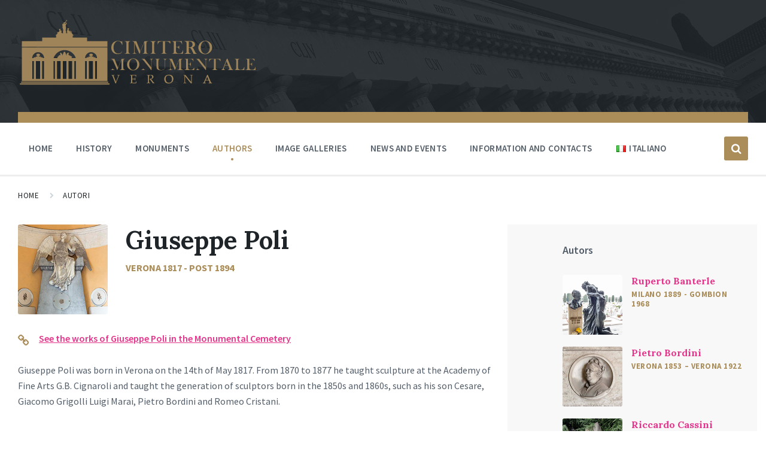

--- FILE ---
content_type: text/html; charset=UTF-8
request_url: https://www.agec.it/cimiteromonumentale/en/autori/giuseppe-poli-2/
body_size: 12681
content:
<!DOCTYPE html>
<html lang="en-GB">
<head>
    <meta http-equiv="Content-Type" content="text/html; charset=UTF-8">
    <meta name="viewport" content="width=device-width, initial-scale=1.0">
    <link rel="pingback" href="https://www.agec.it/cimiteromonumentale/xmlrpc.php">
    <title>Giuseppe Poli &#8211; Monumental Cemetery of Verona</title>
<link rel='dns-prefetch' href='//fonts.googleapis.com' />
<link rel='dns-prefetch' href='//s.w.org' />
<link rel="alternate" type="application/rss+xml" title="Monumental Cemetery of Verona &raquo; Feed" href="https://www.agec.it/cimiteromonumentale/en/feed/" />
<link rel="alternate" type="application/rss+xml" title="Monumental Cemetery of Verona &raquo; Comments Feed" href="https://www.agec.it/cimiteromonumentale/en/comments/feed/" />
		<script type="text/javascript">
			window._wpemojiSettings = {"baseUrl":"https:\/\/s.w.org\/images\/core\/emoji\/13.0.1\/72x72\/","ext":".png","svgUrl":"https:\/\/s.w.org\/images\/core\/emoji\/13.0.1\/svg\/","svgExt":".svg","source":{"concatemoji":"https:\/\/www.agec.it\/cimiteromonumentale\/wp-includes\/js\/wp-emoji-release.min.js?ver=5.6.16"}};
			!function(e,a,t){var n,r,o,i=a.createElement("canvas"),p=i.getContext&&i.getContext("2d");function s(e,t){var a=String.fromCharCode;p.clearRect(0,0,i.width,i.height),p.fillText(a.apply(this,e),0,0);e=i.toDataURL();return p.clearRect(0,0,i.width,i.height),p.fillText(a.apply(this,t),0,0),e===i.toDataURL()}function c(e){var t=a.createElement("script");t.src=e,t.defer=t.type="text/javascript",a.getElementsByTagName("head")[0].appendChild(t)}for(o=Array("flag","emoji"),t.supports={everything:!0,everythingExceptFlag:!0},r=0;r<o.length;r++)t.supports[o[r]]=function(e){if(!p||!p.fillText)return!1;switch(p.textBaseline="top",p.font="600 32px Arial",e){case"flag":return s([127987,65039,8205,9895,65039],[127987,65039,8203,9895,65039])?!1:!s([55356,56826,55356,56819],[55356,56826,8203,55356,56819])&&!s([55356,57332,56128,56423,56128,56418,56128,56421,56128,56430,56128,56423,56128,56447],[55356,57332,8203,56128,56423,8203,56128,56418,8203,56128,56421,8203,56128,56430,8203,56128,56423,8203,56128,56447]);case"emoji":return!s([55357,56424,8205,55356,57212],[55357,56424,8203,55356,57212])}return!1}(o[r]),t.supports.everything=t.supports.everything&&t.supports[o[r]],"flag"!==o[r]&&(t.supports.everythingExceptFlag=t.supports.everythingExceptFlag&&t.supports[o[r]]);t.supports.everythingExceptFlag=t.supports.everythingExceptFlag&&!t.supports.flag,t.DOMReady=!1,t.readyCallback=function(){t.DOMReady=!0},t.supports.everything||(n=function(){t.readyCallback()},a.addEventListener?(a.addEventListener("DOMContentLoaded",n,!1),e.addEventListener("load",n,!1)):(e.attachEvent("onload",n),a.attachEvent("onreadystatechange",function(){"complete"===a.readyState&&t.readyCallback()})),(n=t.source||{}).concatemoji?c(n.concatemoji):n.wpemoji&&n.twemoji&&(c(n.twemoji),c(n.wpemoji)))}(window,document,window._wpemojiSettings);
		</script>
		<style type="text/css">
img.wp-smiley,
img.emoji {
	display: inline !important;
	border: none !important;
	box-shadow: none !important;
	height: 1em !important;
	width: 1em !important;
	margin: 0 .07em !important;
	vertical-align: -0.1em !important;
	background: none !important;
	padding: 0 !important;
}
</style>
	<link rel='stylesheet' id='wp-block-library-css'  href='https://www.agec.it/cimiteromonumentale/wp-includes/css/dist/block-library/style.min.css?ver=5.6.16' type='text/css' media='all' />
<link rel='stylesheet' id='sc_merged-css'  href='https://www.agec.it/cimiteromonumentale/wp-content/plugins/supercarousel/public/css/supercarouselmerged.css?ver=3.5.2' type='text/css' media='all' />
<link rel='stylesheet' id='sc_dynamic_css-css'  href='https://www.agec.it/cimiteromonumentale/wp-content/plugins/supercarousel/public/css/supercarousel.dynamic.css?ver=3.5.2' type='text/css' media='all' />
<link rel='stylesheet' id='lsvr-pressville-main-style-css'  href='https://www.agec.it/cimiteromonumentale/wp-content/themes/pressville/style.css?ver=1.6.1' type='text/css' media='all' />
<style id='lsvr-pressville-main-style-inline-css' type='text/css'>
body, input, textarea, select, button, #cancel-comment-reply-link, .lsvr_listing-map__infobox { font-family: 'Source Sans Pro', Arial, sans-serif; }
html, body { font-size: 16px; }
h1, h2, h3, h4, blockquote, .is-secondary-font, .header-menu-primary__megamenu .header-menu-primary__item-link--level-1 { font-family: 'Lora', Arial, sans-serif; }
@media ( min-width: 1200px ) { .header-titlebar__logo { width: 300px; } } .header-titlebar__logo { max-width: 300px; }
</style>
<link rel='stylesheet' id='lsvr-pressville-child-style-css'  href='https://www.agec.it/cimiteromonumentale/wp-content/themes/cmv-child/style.css?ver=1.0.2' type='text/css' media='all' />
<link rel='stylesheet' id='lsvr-pressville-google-fonts-css'  href='//fonts.googleapis.com/css?family=Source+Sans+Pro%3A400%2C400italic%2C600%2C600italic%2C700%2C700italic%7CLora%3A400%2C400italic%2C700%2C700italic&#038;ver=5.6.16' type='text/css' media='all' />
<link rel='stylesheet' id='lsvr-pressville-color-scheme-css'  href='https://www.agec.it/cimiteromonumentale/wp-content/themes/pressville/assets/css/skins/red-blue.css?ver=1.6.1' type='text/css' media='all' />
<style id='lsvr-pressville-color-scheme-inline-css' type='text/css'>
body { color: #545e69; }a { color: #ab8d5a; }abbr { border-color: #545e69; }input, select, textarea { color: #545e69; }.c-alert-message { background-color: rgba( 171, 141, 90, 0.25 ); }.c-alert-message:before { color: #ab8d5a; }.c-arrow-button__icon { color: #e4348b; }.c-button { color: #ab8d5a; border-color: rgba( 171, 141, 90, 0.6 ); }.c-button:hover { border-color: #ab8d5a; }.c-button:active { border-color: rgba( 171, 141, 90, 0.5 ); }.c-search-form__button { color: #e4348b; }.header-topbar { background-color: #e4348b; }@media ( min-width: 992px ) {.header-menu-primary__item-link--level-0 { color: #545e69; }.current-menu-ancestor .header-menu-primary__item-link--level-0,.current-menu-item .header-menu-primary__item-link--level-0 { color: #ab8d5a; }.current-menu-ancestor .header-menu-primary__item-link--level-0:before,.current-menu-item .header-menu-primary__item-link--level-0:before { background-color: #ab8d5a; }.header-menu-primary__dropdown .header-menu-primary__item-link { color: #545e69; }.header-menu-primary__dropdown .header-menu-primary__item-link:hover { color: #ab8d5a; }.header-menu-primary__dropdown .header-menu-primary__item--level-1.current-menu-ancestor > .header-menu-primary__item-link,.header-menu-primary__dropdown .current-menu-item > .header-menu-primary__item-link { background-color: rgba( 171, 141, 90, 0.2 ); }.header-menu-primary__megamenu .header-menu-primary__item-link { color: #545e69; }.header-menu-primary__megamenu .header-menu-primary__item-link:hover { color: #ab8d5a; }.header-menu-primary__megamenu .header-menu-primary__item-link--level-1 { color: #e4348b; }.header-menu-primary__megamenu .header-menu-primary__submenu--level-1 .current-menu-item > .header-menu-primary__item-link { background-color: rgba( 171, 141, 90, 0.2 ); }}.header-search__toggle { background-color: #ab8d5a; }.header-search__submit { color: #e4348b; }.header-search__filter-label--active { background-color: #ab8d5a; }.header-languages-mobile__item-link--active { color: #ab8d5a; }.header-languages-mobile__toggle { background-color: #ab8d5a; }.header-languages-mobile__toggle:before { border-bottom-color: #ab8d5a; }.header-mobile-toggle { background-color: #e4348b; }.post-archive-categories__list:before { color: #ab8d5a; }.post-archive-categories__item:before { background-color: #545e69; }.post-archive-categories__item-link { color: #e4348b; }.post-archive-filter__option--datepicker:after { color: #e4348b; }.post-archive-filter__submit-button { background-color: #ab8d5a; }.post-archive-filter__reset-button { color: #e4348b; }.post__category-link,.post__meta-author-link,.post__meta-location .post__location-link { color: #ab8d5a; }.post-password-form input[type="submit"] { background-color: #e4348b; }.post__tag-item-link { color: #e4348b; border-color: rgba( 228, 52, 139, 0.4 ); }.post__tag-item-link:hover { background-color: #e4348b; }.post-comments__list .comment-reply-link { color: #ab8d5a; border-color: rgba( 171, 141, 90, 0.6 ); }.post-comments__list .comment-reply-link:hover { border-color: #ab8d5a; }.post-comments__list .comment-reply-link:active { border-color: rgba( 171, 141, 90, 0.5 ); }.comment-form .submit { background-color: #e4348b; }.post-pagination__item-link,.post-pagination__number-link { color: #e4348b; }.post-pagination__number-link:hover { background-color: #ab8d5a;  }.navigation.pagination a { color: #e4348b; }.navigation.pagination .page-numbers.current,.navigation.pagination .page-numbers:not( .next ):not( .prev ):not( .dots ):hover { background-color: #ab8d5a; }.blog-post-archive .post__title-link { color: #e4348b; }.blog-post-archive--grid .post__categories-link { color: rgba( 228, 52, 139, 0.8 ); }.blog-post-archive--grid .has-post-thumbnail:hover .post__bg { background-color: rgba( 171, 141, 90, 0.65 ); }.lsvr_listing-map__infobox-title-link { color: #e4348b; }.lsvr_listing-map__marker-inner { background-color: #e4348b; border-color: #e4348b; }.lsvr_listing-map__marker-inner:before { border-top-color: #e4348b; }.lsvr_listing-post-archive--default .post__title-link { color: #e4348b; }.lsvr_listing-post-archive--grid  .post__meta { background-color: rgba( 171, 141, 90, 0.9 ); }.lsvr_listing-post-single .post__social-links-link:hover { background-color: #ab8d5a; }.lsvr_listing-post-single .post__contact-item:before { color: #ab8d5a; }.lsvr_listing-post-single .post__contact-item-link { color: #e4348b; }.lsvr_listing-post-single .post__addressmap { background-color: #ab8d5a; }.lsvr_listing-post-single .post__address:before { color: #ab8d5a; }.lsvr_event-post-archive--default .post__title-link { color: #e4348b; }.lsvr_event-post-archive--grid .post__date { background-color: rgba( 171, 141, 90, 0.9 ); }.lsvr_event-post-archive--grid .post.has-post-thumbnail:hover .post__bg { background-color: rgba( 171, 141, 90, 0.4 ); }.lsvr_event-post-archive--timeline .post__inner:before { background-color: #ab8d5a; }.lsvr_event-post-archive--timeline .post__title-link { color: #e4348b; }.lsvr_event-post-single .post__status { background-color: rgba( 171, 141, 90, 0.2 ); }.lsvr_event-post-single .post__status:before { color: rgba( 171, 141, 90, 0.4 ); }.lsvr_event-post-single .post__info-item:before { color: #ab8d5a; }.lsvr_event-post-single .post__addressmap { background-color: #ab8d5a; }.lsvr_event-post-single .post__address:before { color: #ab8d5a; }.lsvr_gallery-post-archive--default .post__title-link { color: #e4348b; }.lsvr_gallery-post-archive--grid .post:hover .post__bg { background-color: rgba( 171, 141, 90, 0.4 ); }.lsvr_document-post-archive--default .post__title-link { color: #e4348b; }.lsvr_document-post-archive--categorized-attachments .post-tree__folder-link-holder:before { color: #e4348b; }.lsvr_document-post-archive--categorized-attachments .post-tree__folder-toggle:before { color: #e4348b; }.lsvr_document-post-single .post__meta-item:before { color: #ab8d5a; }.lsvr_person-post-page .post__social-link:hover { background-color: #ab8d5a; }.lsvr_person-post-archive .post__title-link { color: #e4348b; }.lsvr_person-post-archive .post__subtitle { color: #ab8d5a; }.lsvr_person-post-single .post__subtitle { color: #ab8d5a; }.lsvr_person-post-single .post__contact-item:before { color: #ab8d5a; }.lsvr_person-post-single .post__contact-item-link { color: #e4348b; }.search-results-page__item-title-link { color: #e4348b; }.back-to-top__link { background-color: #ab8d5a; }.widget__title { color: #545e69; }.widget__more-link { color: #ab8d5a; border-color: rgba( 171, 141, 90, 0.6 ); }.widget__more-link:hover { border-color: rgba( 171, 141, 90, 1 ); }.widget__more-link:active { border-color: rgba( 171, 141, 90, 0.5 ); }.lsvr-pressville-weather-widget__time-title,.lsvr-pressville-weather-widget__weather-item-title { color: #e4348b; }.lsvr-pressville-weather-widget__weather-item-icon { color: #ab8d5a; }.lsvr-post-featured-widget__title-link { color: #e4348b; }.lsvr-post-featured-widget__category-link { color: #ab8d5a; }.lsvr_listing-list-widget__item-title-link { color: #e4348b; }.lsvr_listing-featured-widget__title-link { color: #e4348b; }.lsvr_event-list-widget__item-title-link { color: #e4348b; }.lsvr_event-list-widget__item-date-month { background-color: #e4348b; }.lsvr_event-featured-widget__title-link { color: #e4348b; }.lsvr_event-filter-widget__option--datepicker:after { color: #e4348b; }.lsvr_event-filter-widget__submit-button { background-color: #ab8d5a; }.lsvr_gallery-list-widget__item-title-link { color: #e4348b; }.lsvr_gallery-featured-widget__title-link { color: #e4348b; }.lsvr_document-list-widget__item-title-link { color: #e4348b; }.lsvr_document-featured-widget__title-link { color: #e4348b; }.lsvr_person-list-widget__item-title-link { color: #e4348b; }.lsvr_person-list-widget__item-subtitle { color: #ab8d5a; }.lsvr_person-list-widget__item-social-link:hover { background-color: #ab8d5a; }.lsvr_person-featured-widget__title-link { color: #e4348b; }.lsvr_person-featured-widget__subtitle { color: #ab8d5a; }.lsvr_person-featured-widget__social-link:hover { background-color: #ab8d5a; }.lsvr-pressville-post-list-widget__item-title-link { color: #e4348b; }.lsvr-pressville-post-featured-widget__title-link { color: #e4348b; }.widget_display_search .button { color: #ab8d5a; border-color: rgba( 171, 141, 90, 0.6 ); }.widget_display_search .button:hover { border-color: #ab8d5a; }.widget_display_search .button:active { border-color: rgba( 171, 141, 90, 0.5 ); }.bbp_widget_login .bbp-submit-wrapper .button { color: #ab8d5a; border-color: rgba( 171, 141, 90, 0.6 ); }.bbp_widget_login .bbp-submit-wrapper .button:hover { border-color: #ab8d5a; }.bbp_widget_login .bbp-submit-wrapper .button:active { border-color: rgba( 171, 141, 90, 0.5 ); }.lsvr-pressville-post-grid__post-event-date { background-color: rgba( 171, 141, 90, 0.9 ); }.lsvr-pressville-post-grid__post-badge { background-color: rgba( 171, 141, 90, 0.9 ); }.has-post-thumbnail:hover .lsvr-pressville-post-grid__post-bg { background-color: rgba( 171, 141, 90, 0.5 ); }.lsvr-pressville-sitemap__item-link--level-0 { color: #e4348b; }.lsvr-pressville-sitemap__toggle { color: #ab8d5a; }.lsvr-button { color: #ab8d5a; border-color: rgba( 171, 141, 90, 0.6 ); }.lsvr-button:hover { border-color: #ab8d5a; }.lsvr-button:active { border-color: rgba( 171, 141, 90, 0.5 ); }.lsvr-cta__button-link { color: #ab8d5a; border-color: rgba( 171, 141, 90, 0.6 ); }.lsvr-cta__button-link:hover { border-color: #ab8d5a; }.lsvr-cta__button-link:active { border-color: rgba( 171, 141, 90, 0.5 ); }.lsvr-pricing-table__title { background-color: #ab8d5a; }.lsvr-pricing-table__price-value { color: #e4348b; }.lsvr-pricing-table__button-link { color: #ab8d5a; border-color: rgba( 171, 141, 90, 0.6 ); }.lsvr-pricing-table__button-link:hover { border-color: #ab8d5a; }.lsvr-pricing-table__button-link:active { border-color: rgba( 171, 141, 90, 0.5 ); }.lsvr-counter__number { color: #e4348b; }.lsvr-feature__icon { color: #e4348b; }.lsvr-progress-bar__bar-inner { background-color: #e4348b; }.bbp-submit-wrapper button { border-color: #e4348b; background-color: #e4348b; }div.bbp-template-notice,div.bbp-template-notice.info { background-color: rgba( 171, 141, 90, 0.25 ); }div.bbp-template-notice:before,div.bbp-template-notice.info:before { color: #ab8d5a; }div.bbp-template-notice p { color: #545e69; }div.bbp-template-notice a { color: #ab8d5a; }div.bbp-template-notice a:hover { color: #ab8d5a; }#bbpress-forums .bbp-reply-content #subscription-toggle a { color: #e4348b; }#bbpress-forums .bbp-pagination-links .page-numbers.current { background-color: #e4348b; }#bbpress-forums #bbp-your-profile fieldset input,#bbpress-forums #bbp-your-profile fieldset textarea { color: #545e69; }#bbpress-forums #bbp-your-profile #bbp_user_edit_submit { border-color: #e4348b; background-color: #e4348b; }.lsvr-datepicker .ui-datepicker-prev,.lsvr-datepicker .ui-datepicker-next { color: #e4348b; }.lsvr-datepicker th { color: #ab8d5a; }.lsvr-datepicker td a { color: #545e69; }.lsvr-datepicker .ui-state-active { color: #e4348b; }@media ( max-width: 991px ) {.header-topbar { background-color: #f6f5f5; }.header-menu-secondary__list a { color: #e4348b; }.header-menu-primary__item-link { color: #545e69; }.header-menu-primary__item-link--level-0 { color: #545e69; }.header-menu-primary__submenu-toggle-icon--active { color: #ab8d5a; }}
</style>
<link rel='stylesheet' id='js_composer_front-css'  href='https://www.agec.it/cimiteromonumentale/wp-content/plugins/js_composer/assets/css/js_composer.min.css?ver=5.6' type='text/css' media='all' />
<script>if (document.location.protocol != "https:") {document.location = document.URL.replace(/^http:/i, "https:");}</script><script type='text/javascript' src='https://www.agec.it/cimiteromonumentale/wp-includes/js/jquery/jquery.min.js?ver=3.5.1' id='jquery-core-js'></script>
<script type='text/javascript' src='https://www.agec.it/cimiteromonumentale/wp-includes/js/jquery/jquery-migrate.min.js?ver=3.3.2' id='jquery-migrate-js'></script>
<script type='text/javascript' src='https://www.agec.it/cimiteromonumentale/wp-content/plugins/lsvr-events/assets/js/lsvr-events.min.js?ver=1.4.1' id='lsvr-events-scripts-js'></script>
<script type='text/javascript' id='lsvr-pressville-toolkit-weather-widget-js-extra'>
/* <![CDATA[ */
var lsvr_pressville_toolkit_ajax_weather_widget_var = {"url":"https:\/\/www.agec.it\/cimiteromonumentale\/wp-admin\/admin-ajax.php","nonce":"284d5ea04b"};
/* ]]> */
</script>
<script type='text/javascript' src='https://www.agec.it/cimiteromonumentale/wp-content/plugins/lsvr-pressville-toolkit/assets/js/lsvr-pressville-toolkit-weather-widget.min.js?ver=1.4.0' id='lsvr-pressville-toolkit-weather-widget-js'></script>
<script type='text/javascript' src='https://www.agec.it/cimiteromonumentale/wp-content/plugins/supercarousel/public/js/supercarouselmerged.js?ver=3.5.2' id='sc_merged-js'></script>
<link rel="https://api.w.org/" href="https://www.agec.it/cimiteromonumentale/wp-json/" /><link rel="EditURI" type="application/rsd+xml" title="RSD" href="https://www.agec.it/cimiteromonumentale/xmlrpc.php?rsd" />
<link rel="wlwmanifest" type="application/wlwmanifest+xml" href="https://www.agec.it/cimiteromonumentale/wp-includes/wlwmanifest.xml" /> 
<meta name="generator" content="WordPress 5.6.16" />
<link rel="canonical" href="https://www.agec.it/cimiteromonumentale/en/autori/giuseppe-poli-2/" />
<link rel='shortlink' href='https://www.agec.it/cimiteromonumentale/?p=2173' />
<link rel="alternate" type="application/json+oembed" href="https://www.agec.it/cimiteromonumentale/wp-json/oembed/1.0/embed?url=https%3A%2F%2Fwww.agec.it%2Fcimiteromonumentale%2Fen%2Fautori%2Fgiuseppe-poli-2%2F" />
<link rel="alternate" type="text/xml+oembed" href="https://www.agec.it/cimiteromonumentale/wp-json/oembed/1.0/embed?url=https%3A%2F%2Fwww.agec.it%2Fcimiteromonumentale%2Fen%2Fautori%2Fgiuseppe-poli-2%2F&#038;format=xml" />
<link rel="alternate" href="https://www.agec.it/cimiteromonumentale/autori/giuseppe-poli/" hreflang="it" />
<link rel="alternate" href="https://www.agec.it/cimiteromonumentale/en/autori/giuseppe-poli-2/" hreflang="en" />
<meta name="generator" content="Powered by WPBakery Page Builder - drag and drop page builder for WordPress."/>
<!--[if lte IE 9]><link rel="stylesheet" type="text/css" href="https://www.agec.it/cimiteromonumentale/wp-content/plugins/js_composer/assets/css/vc_lte_ie9.min.css" media="screen"><![endif]-->		<style type="text/css" id="wp-custom-css">
			.footer-social__list {
    display: none;
}
#prefooter {
   margin:0 auto; text-align:center; margin-bottom:20px;
}
.footer-widget {
    margin: 0 0 25px 0;
}
.footer-text {
    margin: 0 0 6px 0;
}
.footer__inner {
    padding: 30px 0 25px;
}
.widget_nav_menu a {
    padding: 3px 30px 10px 15px;
	font-size:15px;
}
.header-mobile-toggle {
    background-color: #AB8D5A;
}
.lsvr_gallery-post-page .post__meta {
    display:none;
}
.lsvr-pressville-sitemap__bg {
    height: 380px;
}
.lsvr_gallery-post-archive--default .post__title {
    font-size: 1.200em;
}
.lsvr-pressville-post-grid {
    padding: 40px 0;
}
.lsvr-pressville-sidebar {
    padding: 40px 0 0 0;
}
.lsvr_gallery-post-archive--default .post__content {
    padding: 18px 30px;
    min-height: 55px;
	text-align:center;
}
.lsvr_listing-categories-widget li {
font-size:16px;
	font-weight:bold;
}
 .lsvr_listing-categories-widget ul.children li {
font-size:16px;
	font-weight:normal;
}
.lsvr_listing-post-archive--default .post__meta {
    margin: 0 0 10px 0;
}
.veditutti a {
margin-top:10px;
	color:#E4348B!important;
}
.header-titlebar__overlay {
background: #1e2427;
}

.footer__inner {
    border-top: 2px solid #927749;
}
.header-topbar {
    background-color: #AB8D5A;
}
.footer-text {
    font-size: 13px;
}
.lsvr_listing-post-archive--grid .post.has-post-thumbnail:hover .post__bg {
    background-color: rgba(166,157,133,0.2);
}
.lsvr_listing-post-archive--default .post__meta {
    font-size:12px;
}
.header-topbar {
    margin-top: -18px;
    height: 18px;
}
.lsvr_listing-post-archive--default .post__content {
    padding: 13px 18px;
    min-height: 75px;
	text-align: center;
}
.lsvr_listing-post-archive--grid .post__title {
    margin: 0;
    font-size: 1.10em;
    font-weight: normal;
    text-align: center;
}
.lsvr_listing-post-archive--default .post__title {
    font-size: 1.225em;
}
#footer {
    color: #8a949b;
    background-color: #1e2427;
    line-height: 24px;
    font-size: 15px;
}
.header-titlebar--large {
    padding: 30px 0 40px 0;
}
.header-titlebar--large.header-titlebar--has-topbar {
    padding-bottom: 50px;
}
.lsvr_listing-post-archive--default .post__thumbnail-link--cropped {
    padding-bottom: 100%;
    width: 100%;
}
@media screen and (max-width: 1097px) {
  .header-menu-primary__item-link--level-0 {
    padding: 10px 8px;
		letter-spacing: 0em;
}
	#prefooter {margin-bottom:45px;
}
}		</style>
		<noscript><style type="text/css"> .wpb_animate_when_almost_visible { opacity: 1; }</style></noscript></head>

<body data-rsssl=1 class="lsvr_person-template-default single single-lsvr_person postid-2173 wp-custom-logo wpb-js-composer js-comp-ver-5.6 vc_responsive">

	<!-- WRAPPER : begin -->
	<div id="wrapper">

		
		<!-- HEADER : begin -->
		<header id="header">
			<div class="header__inner">

				
				
<!-- HEADER TITLEBAR : begin -->
<div  class="header-titlebar header-titlebar--has-topbar header-titlebar--has-logo">

	<div class="header-titlebar__inner">
		<div class="lsvr-container">

			
			
				<div class="header-titlebar__logo">
					<a href="https://www.agec.it/cimiteromonumentale/en/homepage/" class="header-titlebar__logo-link">
						<img src="https://www.agec.it/cimiteromonumentale/wp-content/uploads/2019/08/cimitero-monumentale-verona.png"
							class="header-titlebar__logo-image"
							alt="Monumental Cemetery of Verona">
					</a>
				</div>

			
			
			
		</div>
	</div>

	
				<div class="header-titlebar__background header-titlebar__background--align-top header-titlebar__background--slideshow"
					data-slideshow-speed="6">

					
						
							<div class="header-titlebar__background-image header-titlebar__background-image--default"
								style="background-image: url('https://www.agec.it/cimiteromonumentale/wp-content/uploads/2018/12/web6bn.jpg'); "></div>

						
							<div class="header-titlebar__background-image"
								style="background-image: url('https://www.agec.it/cimiteromonumentale/wp-content/uploads/2018/12/web8bn.jpg'); "></div>

						
							<div class="header-titlebar__background-image"
								style="background-image: url('https://www.agec.it/cimiteromonumentale/wp-content/uploads/2018/12/web7bn-1.jpg'); "></div>

						
							<div class="header-titlebar__background-image"
								style="background-image: url('https://www.agec.it/cimiteromonumentale/wp-content/uploads/2018/12/web6bn-1.jpg'); "></div>

						
					
				</div>

			
	<span class="header-titlebar__overlay" style="opacity: 0.9;filter: alpha(opacity=0.9);"></span>
</div>
<!-- HEADER TITLEBAR : end -->


				
			<button type="button" class="header-mobile-toggle">
				Menu				<i class="header-mobile-toggle__icon"></i>
			</button>

			
				<!-- HEADER NAV GROUP : begin -->
				<div class="header__navgroup">

					
	<!-- HEADER TOPBAR WRAPPER : begin -->
	<div class="header-topbar__wrapper">
		<div class="lsvr-container">

			
			<!-- HEADER TOPBAR : begin -->
			<div class="header-topbar">
				<div class="header-topbar__inner">

					
					<!-- SECONDARY HEADER MENU : begin -->
<nav class="header-menu-secondary">

    
</nav>
<!-- SECONDARY HEADER MENU : end -->

					
					
				</div>
			</div>
			<!-- HEADER TOPBAR : end -->

			
		</div>
	</div>
	<!-- HEADER TOPBAR WRAPPER : end -->


					
	
	<!-- HEADER NAVBAR : begin -->
	<div  class="header-navbar header-navbar--is-sticky">
		<div class="header-navbar__inner">
			<div class="lsvr-container">
				<div class="header-navbar__content">

					
					
	<!-- HEADER MENU : begin -->
	<nav class="header-menu-primary">

	    <ul id="menu-menu-primario-eng" class="header-menu-primary__list">
            
        	<li class="header-menu-primary__item header-menu-primary__item--level-0 menu-item menu-item-type-post_type menu-item-object-page menu-item-home header-menu-primary__item--dropdown">

                <a href="https://www.agec.it/cimiteromonumentale/en/homepage/"
                	class="header-menu-primary__item-link header-menu-primary__item-link--level-0"
                	>HOME</a>

                            <div class="header-menu-primary__dropdown">
    		
            
                            </div>
    		
            </li>

            
            
        	<li class="header-menu-primary__item header-menu-primary__item--level-0 menu-item menu-item-type-post_type menu-item-object-page menu-item-has-children header-menu-primary__item--dropdown">

                <a href="https://www.agec.it/cimiteromonumentale/en/history/"
                	class="header-menu-primary__item-link header-menu-primary__item-link--level-0"
                	>History</a>

                            <div class="header-menu-primary__dropdown">
    		
            
        	<ul class="header-menu-primary__submenu sub-menu header-menu-primary__submenu--level-0">

            
            
        	<li class="header-menu-primary__item header-menu-primary__item--level-1 menu-item menu-item-type-post_type menu-item-object-page">

                <a href="https://www.agec.it/cimiteromonumentale/en/architecture/"
                	class="header-menu-primary__item-link header-menu-primary__item-link--level-1"
                	>Architecture</a>

            
            
            
            </li>

            
            
        	<li class="header-menu-primary__item header-menu-primary__item--level-1 menu-item menu-item-type-post_type menu-item-object-page">

                <a href="https://www.agec.it/cimiteromonumentale/en/interesting-facts/"
                	class="header-menu-primary__item-link header-menu-primary__item-link--level-1"
                	>Interesting facts</a>

            
            
            
            </li>

            
        	</ul>

            
                            </div>
    		
            </li>

            
            
        	<li class="header-menu-primary__item header-menu-primary__item--level-0 lsvr-megamenu menu-item menu-item-type-custom menu-item-object-custom menu-item-has-children header-menu-primary__item--megamenu">

                <a href="https://www.agec.it/cimiteromonumentale/en/monumenti"
                	class="header-menu-primary__item-link header-menu-primary__item-link--level-0"
                	>Monuments</a>

                        	<div class="header-menu-primary__megamenu header-menu-primary__megamenu--4-columns">
            		<div class="lsvr-container">
            
            
        	<ul class="header-menu-primary__submenu sub-menu header-menu-primary__submenu--level-0">

            
            
        	<li class="header-menu-primary__item header-menu-primary__item--level-1 menu-item menu-item-type-custom menu-item-object-custom menu-item-has-children">

                <a href="https://www.agec.it/cimiteromonumentale/en/cm/cimitero-barbieri-en/"
                	class="header-menu-primary__item-link header-menu-primary__item-link--level-1"
                	>Cimitero Barbieri</a>

            
            
        	<ul class="header-menu-primary__submenu sub-menu header-menu-primary__submenu--level-1">

            
            
        	<li class="header-menu-primary__item header-menu-primary__item--level-2 menu-item menu-item-type-post_type menu-item-object-lsvr_listing">

                <a href="https://www.agec.it/cimiteromonumentale/en/monumenti/monumento-falceri-2/"
                	class="header-menu-primary__item-link header-menu-primary__item-link--level-2"
                	>Falceri monument</a>

            
            
            
            </li>

            
            
        	<li class="header-menu-primary__item header-menu-primary__item--level-2 menu-item menu-item-type-post_type menu-item-object-lsvr_listing">

                <a href="https://www.agec.it/cimiteromonumentale/en/monumenti/monumento-erbisti-smania-2/"
                	class="header-menu-primary__item-link header-menu-primary__item-link--level-2"
                	>Erbisti Smania monument</a>

            
            
            
            </li>

            
            
        	<li class="header-menu-primary__item header-menu-primary__item--level-2 menu-item menu-item-type-post_type menu-item-object-lsvr_listing">

                <a href="https://www.agec.it/cimiteromonumentale/en/monumenti/monumento-maragnolli-2/"
                	class="header-menu-primary__item-link header-menu-primary__item-link--level-2"
                	>Maragnolli monument</a>

            
            
            
            </li>

            
            
        	<li class="header-menu-primary__item header-menu-primary__item--level-2 menu-item menu-item-type-post_type menu-item-object-lsvr_listing">

                <a href="https://www.agec.it/cimiteromonumentale/en/monumenti/colombaio-marianna-moro-lin-2/"
                	class="header-menu-primary__item-link header-menu-primary__item-link--level-2"
                	>Columbarium Marianna Moro Lin</a>

            
            
            
            </li>

            
            
        	<li class="header-menu-primary__item header-menu-primary__item--level-2 menu-item menu-item-type-post_type menu-item-object-lsvr_listing">

                <a href="https://www.agec.it/cimiteromonumentale/en/monumenti/monumento-betteri-2/"
                	class="header-menu-primary__item-link header-menu-primary__item-link--level-2"
                	>Betteri monument</a>

            
            
            
            </li>

            
            
        	<li class="header-menu-primary__item header-menu-primary__item--level-2 menu-item menu-item-type-custom menu-item-object-custom">

                <a href="https://www.agec.it/cimiteromonumentale/en/cm/cimitero-barbieri-en/"
                	class="header-menu-primary__item-link header-menu-primary__item-link--level-2"
                	>See all...</a>

            
            
            
            </li>

            
        	</ul>

            
            
            </li>

            
            
        	<li class="header-menu-primary__item header-menu-primary__item--level-1 menu-item menu-item-type-custom menu-item-object-custom menu-item-has-children">

                <a href="https://www.agec.it/cimiteromonumentale/en/cm/cimitero-nuovo-en/"
                	class="header-menu-primary__item-link header-menu-primary__item-link--level-1"
                	>Cimitero Nuovo</a>

            
            
        	<ul class="header-menu-primary__submenu sub-menu header-menu-primary__submenu--level-1">

            
            
        	<li class="header-menu-primary__item header-menu-primary__item--level-2 menu-item menu-item-type-post_type menu-item-object-lsvr_listing">

                <a href="https://www.agec.it/cimiteromonumentale/en/monumenti/monumento-fedrigoni-2/"
                	class="header-menu-primary__item-link header-menu-primary__item-link--level-2"
                	>Fedrigoni monument</a>

            
            
            
            </li>

            
            
        	<li class="header-menu-primary__item header-menu-primary__item--level-2 menu-item menu-item-type-post_type menu-item-object-lsvr_listing">

                <a href="https://www.agec.it/cimiteromonumentale/en/monumenti/lapide-plaque-beatrice-dalloca-bianca/"
                	class="header-menu-primary__item-link header-menu-primary__item-link--level-2"
                	>Lapide Beatrice Dall&#039;Oca Bianca</a>

            
            
            
            </li>

            
            
        	<li class="header-menu-primary__item header-menu-primary__item--level-2 menu-item menu-item-type-post_type menu-item-object-lsvr_listing">

                <a href="https://www.agec.it/cimiteromonumentale/en/monumenti/monumento-fiumi-2/"
                	class="header-menu-primary__item-link header-menu-primary__item-link--level-2"
                	>Fiumi monument</a>

            
            
            
            </li>

            
            
        	<li class="header-menu-primary__item header-menu-primary__item--level-2 menu-item menu-item-type-post_type menu-item-object-lsvr_listing">

                <a href="https://www.agec.it/cimiteromonumentale/en/monumenti/stele-pio-semeghini-2/"
                	class="header-menu-primary__item-link header-menu-primary__item-link--level-2"
                	>Pio Semeghini stele</a>

            
            
            
            </li>

            
            
        	<li class="header-menu-primary__item header-menu-primary__item--level-2 menu-item menu-item-type-post_type menu-item-object-lsvr_listing">

                <a href="https://www.agec.it/cimiteromonumentale/en/monumenti/umberto-boccioni-tombstone/"
                	class="header-menu-primary__item-link header-menu-primary__item-link--level-2"
                	>Umberto Boccioni tombstone</a>

            
            
            
            </li>

            
            
        	<li class="header-menu-primary__item header-menu-primary__item--level-2 menu-item menu-item-type-custom menu-item-object-custom">

                <a href="https://www.agec.it/cimiteromonumentale/en/cm/cimitero-nuovo-en/"
                	class="header-menu-primary__item-link header-menu-primary__item-link--level-2"
                	>See all...</a>

            
            
            
            </li>

            
        	</ul>

            
            
            </li>

            
            
        	<li class="header-menu-primary__item header-menu-primary__item--level-1 menu-item menu-item-type-custom menu-item-object-custom menu-item-has-children">

                <a href="https://www.agec.it/cimiteromonumentale/en/cm/cimitero-giardino-en/"
                	class="header-menu-primary__item-link header-menu-primary__item-link--level-1"
                	>Cimitero Giardino</a>

            
            
        	<ul class="header-menu-primary__submenu sub-menu header-menu-primary__submenu--level-1">

            
            
        	<li class="header-menu-primary__item header-menu-primary__item--level-2 menu-item menu-item-type-post_type menu-item-object-lsvr_listing">

                <a href="https://www.agec.it/cimiteromonumentale/en/monumenti/cappella-carlini-2/"
                	class="header-menu-primary__item-link header-menu-primary__item-link--level-2"
                	>Carlini chapel</a>

            
            
            
            </li>

            
            
        	<li class="header-menu-primary__item header-menu-primary__item--level-2 menu-item menu-item-type-post_type menu-item-object-lsvr_listing">

                <a href="https://www.agec.it/cimiteromonumentale/en/monumenti/cappella-bonazzi-2/"
                	class="header-menu-primary__item-link header-menu-primary__item-link--level-2"
                	>Bonazzi chapel</a>

            
            
            
            </li>

            
            
        	<li class="header-menu-primary__item header-menu-primary__item--level-2 menu-item menu-item-type-post_type menu-item-object-lsvr_listing">

                <a href="https://www.agec.it/cimiteromonumentale/en/monumenti/cappella-chapel-pomari/"
                	class="header-menu-primary__item-link header-menu-primary__item-link--level-2"
                	>Pomari chapel</a>

            
            
            
            </li>

            
        	</ul>

            
            
            </li>

            
            
        	<li class="header-menu-primary__item header-menu-primary__item--level-1 menu-item menu-item-type-custom menu-item-object-custom menu-item-has-children">

                <a href="#"
                	class="header-menu-primary__item-link header-menu-primary__item-link--level-1"
                	>Search by author</a>

            
            
        	<ul class="header-menu-primary__submenu sub-menu header-menu-primary__submenu--level-1">

            
            
        	<li class="header-menu-primary__item header-menu-primary__item--level-2 menu-item menu-item-type-post_type menu-item-object-lsvr_person">

                <a href="https://www.agec.it/cimiteromonumentale/en/autori/donato-barcaglia-2/"
                	class="header-menu-primary__item-link header-menu-primary__item-link--level-2"
                	>Donato Barcaglia</a>

            
            
            
            </li>

            
            
        	<li class="header-menu-primary__item header-menu-primary__item--level-2 menu-item menu-item-type-post_type menu-item-object-lsvr_person">

                <a href="https://www.agec.it/cimiteromonumentale/en/autori/ruperto-banterle-2/"
                	class="header-menu-primary__item-link header-menu-primary__item-link--level-2"
                	>Ruperto Banterle</a>

            
            
            
            </li>

            
            
        	<li class="header-menu-primary__item header-menu-primary__item--level-2 menu-item menu-item-type-post_type menu-item-object-lsvr_person">

                <a href="https://www.agec.it/cimiteromonumentale/en/autori/pietro-bordini-2/"
                	class="header-menu-primary__item-link header-menu-primary__item-link--level-2"
                	>Pietro Bordini</a>

            
            
            
            </li>

            
            
        	<li class="header-menu-primary__item header-menu-primary__item--level-2 menu-item menu-item-type-post_type menu-item-object-lsvr_person">

                <a href="https://www.agec.it/cimiteromonumentale/en/autori/riccardo-cassini-2/"
                	class="header-menu-primary__item-link header-menu-primary__item-link--level-2"
                	>Riccardo Cassini</a>

            
            
            
            </li>

            
            
        	<li class="header-menu-primary__item header-menu-primary__item--level-2 menu-item menu-item-type-post_type menu-item-object-lsvr_person">

                <a href="https://www.agec.it/cimiteromonumentale/en/autori/pino-castagna-2/"
                	class="header-menu-primary__item-link header-menu-primary__item-link--level-2"
                	>Pino Castagna</a>

            
            
            
            </li>

            
            
        	<li class="header-menu-primary__item header-menu-primary__item--level-2 menu-item menu-item-type-custom menu-item-object-custom">

                <a href="https://www.agec.it/cimiteromonumentale/en/scultori/"
                	class="header-menu-primary__item-link header-menu-primary__item-link--level-2"
                	>See all...</a>

            
            
            
            </li>

            
        	</ul>

            
            
            </li>

            
        	</ul>

            
                        		</div>
            	</div>
            
            </li>

            
            
        	<li class="header-menu-primary__item header-menu-primary__item--level-0 lsvr-megamenu menu-item menu-item-type-custom menu-item-object-custom current-menu-ancestor menu-item-has-children header-menu-primary__item--megamenu">

                <a href="https://www.agec.it/cimiteromonumentale/en/autori/"
                	class="header-menu-primary__item-link header-menu-primary__item-link--level-0"
                	>Authors</a>

                        	<div class="header-menu-primary__megamenu header-menu-primary__megamenu--4-columns">
            		<div class="lsvr-container">
            
            
        	<ul class="header-menu-primary__submenu sub-menu header-menu-primary__submenu--level-0">

            
            
        	<li class="header-menu-primary__item header-menu-primary__item--level-1 menu-item menu-item-type-custom menu-item-object-custom menu-item-has-children">

                <a href="#"
                	class="header-menu-primary__item-link header-menu-primary__item-link--level-1"
                	>A-E</a>

            
            
        	<ul class="header-menu-primary__submenu sub-menu header-menu-primary__submenu--level-1">

            
            
        	<li class="header-menu-primary__item header-menu-primary__item--level-2 menu-item menu-item-type-post_type menu-item-object-lsvr_person">

                <a href="https://www.agec.it/cimiteromonumentale/en/autori/ruperto-banterle-2/"
                	class="header-menu-primary__item-link header-menu-primary__item-link--level-2"
                	>Banterle, Ruperto</a>

            
            
            
            </li>

            
            
        	<li class="header-menu-primary__item header-menu-primary__item--level-2 menu-item menu-item-type-post_type menu-item-object-lsvr_person">

                <a href="https://www.agec.it/cimiteromonumentale/en/autori/donato-barcaglia-2/"
                	class="header-menu-primary__item-link header-menu-primary__item-link--level-2"
                	>Barcaglia, Donato</a>

            
            
            
            </li>

            
            
        	<li class="header-menu-primary__item header-menu-primary__item--level-2 menu-item menu-item-type-post_type menu-item-object-lsvr_person">

                <a href="https://www.agec.it/cimiteromonumentale/en/autori/pietro-bordini-2/"
                	class="header-menu-primary__item-link header-menu-primary__item-link--level-2"
                	>Bordini, Pietro</a>

            
            
            
            </li>

            
            
        	<li class="header-menu-primary__item header-menu-primary__item--level-2 menu-item menu-item-type-post_type menu-item-object-lsvr_person">

                <a href="https://www.agec.it/cimiteromonumentale/en/autori/riccardo-cassini-2/"
                	class="header-menu-primary__item-link header-menu-primary__item-link--level-2"
                	>Cassini, Riccardo</a>

            
            
            
            </li>

            
            
        	<li class="header-menu-primary__item header-menu-primary__item--level-2 menu-item menu-item-type-post_type menu-item-object-lsvr_person">

                <a href="https://www.agec.it/cimiteromonumentale/en/autori/pino-castagna-2/"
                	class="header-menu-primary__item-link header-menu-primary__item-link--level-2"
                	>Castagna, Pino</a>

            
            
            
            </li>

            
            
        	<li class="header-menu-primary__item header-menu-primary__item--level-2 menu-item menu-item-type-post_type menu-item-object-lsvr_person">

                <a href="https://www.agec.it/cimiteromonumentale/en/autori/aristodemo-costoli-2/"
                	class="header-menu-primary__item-link header-menu-primary__item-link--level-2"
                	>Costoli, Aristodemo</a>

            
            
            
            </li>

            
            
        	<li class="header-menu-primary__item header-menu-primary__item--level-2 menu-item menu-item-type-post_type menu-item-object-lsvr_person">

                <a href="https://www.agec.it/cimiteromonumentale/en/autori/romeo-cristani-2/"
                	class="header-menu-primary__item-link header-menu-primary__item-link--level-2"
                	>Cristani, Romeo</a>

            
            
            
            </li>

            
            
        	<li class="header-menu-primary__item header-menu-primary__item--level-2 menu-item menu-item-type-post_type menu-item-object-lsvr_person">

                <a href="https://www.agec.it/cimiteromonumentale/en/autori/ruggero-donde-2/"
                	class="header-menu-primary__item-link header-menu-primary__item-link--level-2"
                	>Dondé, Ruggero</a>

            
            
            
            </li>

            
            
        	<li class="header-menu-primary__item header-menu-primary__item--level-2 menu-item menu-item-type-post_type menu-item-object-lsvr_person">

                <a href="https://www.agec.it/cimiteromonumentale/en/autori/giovanni-dupre-2/"
                	class="header-menu-primary__item-link header-menu-primary__item-link--level-2"
                	>Dupré, Giovanni</a>

            
            
            
            </li>

            
        	</ul>

            
            
            </li>

            
            
        	<li class="header-menu-primary__item header-menu-primary__item--level-1 menu-item menu-item-type-custom menu-item-object-custom menu-item-has-children">

                <a href="#"
                	class="header-menu-primary__item-link header-menu-primary__item-link--level-1"
                	>F-M</a>

            
            
        	<ul class="header-menu-primary__submenu sub-menu header-menu-primary__submenu--level-1">

            
            
        	<li class="header-menu-primary__item header-menu-primary__item--level-2 menu-item menu-item-type-post_type menu-item-object-lsvr_person">

                <a href="https://www.agec.it/cimiteromonumentale/en/autori/ettore-fagiuoli-2/"
                	class="header-menu-primary__item-link header-menu-primary__item-link--level-2"
                	>Fagiuoli, Ettore</a>

            
            
            
            </li>

            
            
        	<li class="header-menu-primary__item header-menu-primary__item--level-2 menu-item menu-item-type-post_type menu-item-object-lsvr_person">

                <a href="https://www.agec.it/cimiteromonumentale/en/autori/ettore-ferrari-2/"
                	class="header-menu-primary__item-link header-menu-primary__item-link--level-2"
                	>Ferrari, Ettore</a>

            
            
            
            </li>

            
            
        	<li class="header-menu-primary__item header-menu-primary__item--level-2 menu-item menu-item-type-post_type menu-item-object-lsvr_person">

                <a href="https://www.agec.it/cimiteromonumentale/en/autori/luigi-ferrari-2/"
                	class="header-menu-primary__item-link header-menu-primary__item-link--level-2"
                	>Ferrari, Luigi</a>

            
            
            
            </li>

            
            
        	<li class="header-menu-primary__item header-menu-primary__item--level-2 menu-item menu-item-type-post_type menu-item-object-lsvr_person">

                <a href="https://www.agec.it/cimiteromonumentale/en/autori/innocenzo-fraccaroli-2/"
                	class="header-menu-primary__item-link header-menu-primary__item-link--level-2"
                	>Fraccaroli, Innocenzo</a>

            
            
            
            </li>

            
            
        	<li class="header-menu-primary__item header-menu-primary__item--level-2 menu-item menu-item-type-post_type menu-item-object-lsvr_person">

                <a href="https://www.agec.it/cimiteromonumentale/en/autori/egidio-girelli-2/"
                	class="header-menu-primary__item-link header-menu-primary__item-link--level-2"
                	>Girelli, Egidio</a>

            
            
            
            </li>

            
            
        	<li class="header-menu-primary__item header-menu-primary__item--level-2 menu-item menu-item-type-post_type menu-item-object-lsvr_person">

                <a href="https://www.agec.it/cimiteromonumentale/en/autori/luigi-marai-2/"
                	class="header-menu-primary__item-link header-menu-primary__item-link--level-2"
                	>Marai, Luigi</a>

            
            
            
            </li>

            
            
        	<li class="header-menu-primary__item header-menu-primary__item--level-2 menu-item menu-item-type-post_type menu-item-object-lsvr_person">

                <a href="https://www.agec.it/cimiteromonumentale/en/autori/vittorio-meneghello-2/"
                	class="header-menu-primary__item-link header-menu-primary__item-link--level-2"
                	>Meneghello, Vittorio</a>

            
            
            
            </li>

            
            
        	<li class="header-menu-primary__item header-menu-primary__item--level-2 menu-item menu-item-type-post_type menu-item-object-lsvr_person">

                <a href="https://www.agec.it/cimiteromonumentale/en/autori/francesco-modena-2/"
                	class="header-menu-primary__item-link header-menu-primary__item-link--level-2"
                	>Modena, Francesco</a>

            
            
            
            </li>

            
            
        	<li class="header-menu-primary__item header-menu-primary__item--level-2 menu-item menu-item-type-post_type menu-item-object-lsvr_person">

                <a href="https://www.agec.it/cimiteromonumentale/en/autori/tullio-montini-2/"
                	class="header-menu-primary__item-link header-menu-primary__item-link--level-2"
                	>Montini, Tullio</a>

            
            
            
            </li>

            
        	</ul>

            
            
            </li>

            
            
        	<li class="header-menu-primary__item header-menu-primary__item--level-1 menu-item menu-item-type-custom menu-item-object-custom current-menu-ancestor current-menu-parent menu-item-has-children">

                <a href="#"
                	class="header-menu-primary__item-link header-menu-primary__item-link--level-1"
                	>N-R</a>

            
            
        	<ul class="header-menu-primary__submenu sub-menu header-menu-primary__submenu--level-1">

            
            
        	<li class="header-menu-primary__item header-menu-primary__item--level-2 menu-item menu-item-type-post_type menu-item-object-lsvr_person current-menu-item">

                <a href="https://www.agec.it/cimiteromonumentale/en/autori/giuseppe-poli-2/"
                	class="header-menu-primary__item-link header-menu-primary__item-link--level-2"
                	>Poli, Giuseppe</a>

            
            
            
            </li>

            
            
        	<li class="header-menu-primary__item header-menu-primary__item--level-2 menu-item menu-item-type-post_type menu-item-object-lsvr_person">

                <a href="https://www.agec.it/cimiteromonumentale/en/autori/eugenio-prati-2/"
                	class="header-menu-primary__item-link header-menu-primary__item-link--level-2"
                	>Prati, Eugenio</a>

            
            
            
            </li>

            
            
        	<li class="header-menu-primary__item header-menu-primary__item--level-2 menu-item menu-item-type-post_type menu-item-object-lsvr_person">

                <a href="https://www.agec.it/cimiteromonumentale/en/autori/francesco-ronzani-2/"
                	class="header-menu-primary__item-link header-menu-primary__item-link--level-2"
                	>Ronzani, Francesco</a>

            
            
            
            </li>

            
        	</ul>

            
            
            </li>

            
            
        	<li class="header-menu-primary__item header-menu-primary__item--level-1 menu-item menu-item-type-custom menu-item-object-custom menu-item-has-children">

                <a href="#"
                	class="header-menu-primary__item-link header-menu-primary__item-link--level-1"
                	>S-Z</a>

            
            
        	<ul class="header-menu-primary__submenu sub-menu header-menu-primary__submenu--level-1">

            
            
        	<li class="header-menu-primary__item header-menu-primary__item--level-2 menu-item menu-item-type-post_type menu-item-object-lsvr_person">

                <a href="https://www.agec.it/cimiteromonumentale/en/autori/mario-salazzari-2/"
                	class="header-menu-primary__item-link header-menu-primary__item-link--level-2"
                	>Salazzari, Mario</a>

            
            
            
            </li>

            
            
        	<li class="header-menu-primary__item header-menu-primary__item--level-2 menu-item menu-item-type-post_type menu-item-object-lsvr_person">

                <a href="https://www.agec.it/cimiteromonumentale/en/autori/carlo-e-attilio-spazzi-2/"
                	class="header-menu-primary__item-link header-menu-primary__item-link--level-2"
                	>Spazzi, Carlo e Attilio</a>

            
            
            
            </li>

            
            
        	<li class="header-menu-primary__item header-menu-primary__item--level-2 menu-item menu-item-type-post_type menu-item-object-lsvr_person">

                <a href="https://www.agec.it/cimiteromonumentale/en/autori/giovanni-spazzi-2/"
                	class="header-menu-primary__item-link header-menu-primary__item-link--level-2"
                	>Spazzi, Giovanni</a>

            
            
            
            </li>

            
            
        	<li class="header-menu-primary__item header-menu-primary__item--level-2 menu-item menu-item-type-post_type menu-item-object-lsvr_person">

                <a href="https://www.agec.it/cimiteromonumentale/en/autori/grazioso-spazzi-2/"
                	class="header-menu-primary__item-link header-menu-primary__item-link--level-2"
                	>Spazzi, Grazioso</a>

            
            
            
            </li>

            
            
        	<li class="header-menu-primary__item header-menu-primary__item--level-2 menu-item menu-item-type-post_type menu-item-object-lsvr_person">

                <a href="https://www.agec.it/cimiteromonumentale/en/autori/egisto-zago-2/"
                	class="header-menu-primary__item-link header-menu-primary__item-link--level-2"
                	>Zago, Egisto</a>

            
            
            
            </li>

            
            
        	<li class="header-menu-primary__item header-menu-primary__item--level-2 menu-item menu-item-type-post_type menu-item-object-lsvr_person">

                <a href="https://www.agec.it/cimiteromonumentale/en/autori/ugo-zannoni-2/"
                	class="header-menu-primary__item-link header-menu-primary__item-link--level-2"
                	>Zannoni, Ugo</a>

            
            
            
            </li>

            
        	</ul>

            
            
            </li>

            
        	</ul>

            
                        		</div>
            	</div>
            
            </li>

            
            
        	<li class="header-menu-primary__item header-menu-primary__item--level-0 menu-item menu-item-type-custom menu-item-object-custom header-menu-primary__item--dropdown">

                <a href="https://www.agec.it/cimiteromonumentale/en/gallerie/"
                	class="header-menu-primary__item-link header-menu-primary__item-link--level-0"
                	>IMAGE GALLERIES</a>

                            <div class="header-menu-primary__dropdown">
    		
            
                            </div>
    		
            </li>

            
            
        	<li class="header-menu-primary__item header-menu-primary__item--level-0 menu-item menu-item-type-post_type menu-item-object-page header-menu-primary__item--dropdown">

                <a href="https://www.agec.it/cimiteromonumentale/en/news-and-events/"
                	class="header-menu-primary__item-link header-menu-primary__item-link--level-0"
                	>News and events</a>

                            <div class="header-menu-primary__dropdown">
    		
            
                            </div>
    		
            </li>

            
            
        	<li class="header-menu-primary__item header-menu-primary__item--level-0 menu-item menu-item-type-post_type menu-item-object-page menu-item-has-children header-menu-primary__item--dropdown">

                <a href="https://www.agec.it/cimiteromonumentale/en/information-and-contacts/"
                	class="header-menu-primary__item-link header-menu-primary__item-link--level-0"
                	>Information and contacts</a>

                            <div class="header-menu-primary__dropdown">
    		
            
        	<ul class="header-menu-primary__submenu sub-menu header-menu-primary__submenu--level-0">

            
            
        	<li class="header-menu-primary__item header-menu-primary__item--level-1 menu-item menu-item-type-post_type menu-item-object-page">

                <a href="https://www.agec.it/cimiteromonumentale/info-e-contatti/informativa-privacy/"
                	class="header-menu-primary__item-link header-menu-primary__item-link--level-1"
                	>Informativa sul trattamento dei dati personali</a>

            
            
            
            </li>

            
        	</ul>

            
                            </div>
    		
            </li>

            
            
        	<li class="header-menu-primary__item header-menu-primary__item--level-0 italian menu-item menu-item-type-custom menu-item-object-custom menu-item-has-children header-menu-primary__item--dropdown">

                <a href="https://www.agec.it/cimiteromonumentale/"
                	class="header-menu-primary__item-link header-menu-primary__item-link--level-0"
                	>Italiano</a>

                            <div class="header-menu-primary__dropdown">
    		
            
        	<ul class="header-menu-primary__submenu sub-menu header-menu-primary__submenu--level-0">

            
            
        	<li class="header-menu-primary__item header-menu-primary__item--level-1 english2 menu-item menu-item-type-custom menu-item-object-custom">

                <a href="https://www.agec.it/cimiteromonumentale/en"
                	class="header-menu-primary__item-link header-menu-primary__item-link--level-1"
                	>ENGLISH</a>

            
            
            
            </li>

            
        	</ul>

            
                            </div>
    		
            </li>

            </ul>
	</nav>
	<!-- HEADER MENU : end -->


					
				<!-- HEADER SEARCH WRAPPER : begin -->
				<div class="header-search__wrapper">

					<!-- HEADER SEARCH TOGGLE : begin -->
					<button type="button" class="header-search__toggle">
						<i class="header-search__toggle-icon"></i>
					</button>
					<!-- HEADER SEARCH TOGGLE : end -->

					<!-- HEADER SEARCH : begin -->
					<div class="header-search header-search--ajaxed">
						<div class="header-search__inner">

							<!-- SEARCH FORM : begin -->
							<form class="header-search__form"
								action="https://www.agec.it/cimiteromonumentale/en/homepage/"
								method="get">

								<!-- SEARCH OPTIONS : begin -->
								<div class="header-search__options">

									<label for="header-search-input" class="header-search__input-label">Search:</label>

									<!-- INPUT WRAPPER : begin -->
									<div class="header-search__input-wrapper">

										<input class="header-search__input" type="text" name="s" autocomplete="off"
											id="header-search-input"
											placeholder="Cerca"
											value="">
										<button class="header-search__submit" type="submit" title="Search">
											<i class="header-search__submit-icon"></i>
										</button>
										<div class="c-spinner header-search__spinner"></div>

									</div>
									<!-- INPUT WRAPPER : end -->

									
								</div>
								<!-- SEARCH OPTIONS : end -->

							</form>
							<!-- SEARCH FORM : end -->

							<span class="header-search__arrow"></span>

						</div>
					</div>
					<!-- HEADER SEARCH : end -->

				</div>
				<!-- HEADER SEARCH WRAPPER : end -->

			
					
				</div>
			</div>
		</div>
	</div>
	<!-- HEADER NAVBAR : end -->

	

				</div>
				<!-- HEADER NAV GROUP : end -->

			</div>
		</header>
		<!-- HEADER : end -->

		
		<!-- CORE : begin -->
		<div id="core">
			<div class="core__inner">

	
	<!-- BREADCRUMBS : begin -->
	<div id="breadcrumbs">

		<div class="breadcrumbs__inner">
			<div class="lsvr-container">

				
				<ul class="breadcrumbs__list">
											<li class="breadcrumbs__item">
							<a href="https://www.agec.it/cimiteromonumentale/en/homepage/" class="breadcrumbs__link">Home</a>
						</li>
											<li class="breadcrumbs__item">
							<a href="https://www.agec.it/cimiteromonumentale/en/autori/" class="breadcrumbs__link">Autori</a>
						</li>
									</ul>

				
			</div>
		</div>

	</div>
	<!-- BREADCRUMBS : end -->

	
		<!-- BREADCRUMBS META DATA : begin -->
		<script type="application/ld+json">
		{
			"@context": "http://schema.org",
			"@type": "BreadcrumbList",
			"itemListElement" : [
								{
					"@type": "ListItem",
					"position": 1,
					"item": {
						"@id": "https://www.agec.it/cimiteromonumentale/en/homepage/",
						"name": "Home"
					}
				},								{
					"@type": "ListItem",
					"position": 2,
					"item": {
						"@id": "https://www.agec.it/cimiteromonumentale/en/autori/",
						"name": "Autori"
					}
				}							]
		}
		</script>
		<!-- BREADCRUMBS META DATA : end -->

	

<!-- COLUMNS : begin -->
<div id="columns">
	<div class="columns__inner">
		<div class="lsvr-container">

							<div class="lsvr-grid">
					<div class="columns__main lsvr-grid__col lsvr-grid__col--span-8">
			
			
			<!-- MAIN : begin -->
			<main id="main">
				<div class="main__inner">
<!-- POST SINGLE : begin -->
<div class="lsvr_person-post-page post-single lsvr_person-post-single">

	
		<!-- POST : begin -->
		<article class="post post-2173 lsvr_person type-lsvr_person status-publish has-post-thumbnail hentry lsvr_person_cat-author">
			<div class="post__inner">

				<!-- POST HEADER : begin -->
				<header class="post__header post__header--has-thumb">

											<!-- POST THUMBNAIL : begin -->
						<p class="post__thumbnail">
							<img width="200" height="200" src="https://www.agec.it/cimiteromonumentale/wp-content/uploads/2018/12/19.-Giuseppe-Poli.jpg" class="attachment-thumbnail size-thumbnail wp-post-image" alt="Giuseppe Poli" loading="lazy" />						</p>
						<!-- POST THUMBNAIL : end -->
					
					<!-- POST TITLE : begin -->
					<h1 class="post__title is-main-headline">Giuseppe Poli</h1>
					<!-- POST TITLE : end -->

											<!-- POST SUBTITLE : begin -->
						<h4 class="post__subtitle">Verona 1817 - post 1894</h4>
						<!-- POST SUBTITLE : end -->
					
					
				</header>
				<!-- POST HEADER : end -->

				
			<ul class="post__contact">

				
				
				
									<li class="post__contact-item post__contact-item--website">
						<a href="https://www.agec.it/cimiteromonumentale/en/cm/poli-giuseppe-en/" class="post__contact-item-link" target="_self">
                        
               See the works of         
                         Giuseppe Poli in the Monumental Cemetery</a>
					</li>
				
				
			</ul>

		
				
					<!-- POST CONTENT : begin -->
					<div class="post__content">

						<div class="post__text">
							<p style="text-align: justify;"><div class="vc_row wpb_row vc_row-fluid"><div class="wpb_column vc_column_container vc_col-sm-12"><div class="vc_column-inner"><div class="wpb_wrapper">
	<div class="wpb_text_column wpb_content_element " >
		<div class="wpb_wrapper">
			<p>Giuseppe Poli was born in Verona on the 14th of May 1817. From 1870 to 1877 he taught sculpture at the Academy of Fine Arts G.B. Cignaroli and taught the generation of sculptors born in the 1850s and 1860s, such as his son Cesare, Giacomo Grigolli Luigi Marai, Pietro Bordini and Romeo Cristani.</p>
<p style="text-align: justify;">In 1888, together with his son Cesare, he put his name to the <em>Monumento Albrizzi</em> in the Monumental Cemetery of Verona, drawing again on the model from the group of statues from the façade for the Angel of the Resurrection, later realised by Giacomo Grigolli. The reliefs depicting the <em>Stories of Christ </em>in the front lobby of the Monumental Cemetery of Verona are his work.</p>
<p style="text-align: justify;">The date of his death is unknown, the only certain date is that he lived beyond the year 1894.</p>

		</div>
	</div>

            <section class="lsvr-pressville-post-grid lsvr-pressville-post-grid--layout-title-top lsvr-pressville-post-grid--no-bg"
                >
                <div class="lsvr-pressville-post-grid__inner">
                    <div class="lsvr-container">
                        <div class="lsvr-pressville-post-grid__content">

                            
                            
                                <div class="lsvr-pressville-post-grid__list-wrapper">
                                    <div class="lsvr-grid lsvr-grid--3-cols lsvr-grid--md-2-cols lsvr-grid--sm-2-cols lsvr-pressville-post-grid__list lsvr-pressville-post-grid__list--1-items"
                                        data-columns-count="3">

                                        
                                            <div class="lsvr-grid__col lsvr-grid__col--span-4 lsvr-grid__col--md-span-6 lsvr-grid__col--sm-span-6 lsvr-pressville-post-grid__item">

                                                <article class="lsvr-pressville-post-grid__post post-2202 lsvr_listing type-lsvr_listing status-publish has-post-thumbnail hentry lsvr_listing_cat-cimitero-barbieri-en lsvr_listing_cat-poli-giuseppe-en"                                                     style="background-image: url( https://www.agec.it/cimiteromonumentale/wp-content/uploads/2018/12/09.-Albrizzi-Poli-Grigolli-copia.jpg );">
                                                    <div class="lsvr-pressville-post-grid__post-inner">
                                                        <div class="lsvr-pressville-post-grid__post-bg">

                                                            
                                                            <div class="lsvr-pressville-post-grid__post-content">

                                                                <h3 class="lsvr-pressville-post-grid__post-title">
                                                                    <a href="https://www.agec.it/cimiteromonumentale/en/monumenti/monumento-albrizzi-2/" class="lsvr-pressville-post-grid__post-title-link" rel="bookmark">Albrizzi monument</a>
                                                                </h3>

                                                                
                                                                    <p class="lsvr-pressville-post-grid__post-address">

                                                                        Giuseppe Poli and Cesare Poli                                                                    </p>
                                                                
                                                            </div>

                                                            <a href="https://www.agec.it/cimiteromonumentale/en/monumenti/monumento-albrizzi-2/" class="lsvr-pressville-post-grid__post-overlay-link">
                                                                <span class="screen-reader-text">More</span>
                                                            </a>

                                                        </div>
                                                    </div>
                                                </article>

                                            </div>

                                        
                                    </div>
                                </div>

                            
                            
                        </div>
                    </div>
                </div>
            </section>

            </div></div></div></div><div class="vc_row wpb_row vc_row-fluid"><div class="wpb_column vc_column_container vc_col-sm-12"><div class="vc_column-inner"><div class="wpb_wrapper">
	<div class="wpb_text_column wpb_content_element " >
		<div class="wpb_wrapper">
			<p style="text-align: justify;">

		</div>
	</div>
</div></div></div></div>
						</div>

					</div>
					<!-- POST CONTENT : begin -->

				
				
		<script type="application/ld+json">
		{
			"@context" : "http://schema.org",
			"@type" : "Person",
			"name" : "Giuseppe Poli"

						,"jobTitle" : "Verona 1817 - post 1894"
			
			
			
						,"url" : "https://www.agec.it/cimiteromonumentale/en/cm/poli-giuseppe-en/"
			
			
					 	,"image": {
		 		"@type" : "ImageObject",
		 		"url" : "https://www.agec.it/cimiteromonumentale/wp-content/uploads/2018/12/19.-Giuseppe-Poli.jpg",
		 		"width" : "200",
		 		"height" : "200",
		 		"thumbnailUrl" : "https://www.agec.it/cimiteromonumentale/wp-content/uploads/2018/12/19.-Giuseppe-Poli.jpg"
		 	}
		 	
		}
		</script>

	
			</div>
		</article>
		<!-- POST : end -->

	
</div>
<!-- POST SINGLE : end -->

				</div>
			</main>
			<!-- MAIN : end -->

			
							</div>

									<div class="columns__sidebar columns__sidebar--right lsvr-grid__col lsvr-grid__col--span-4">
				
					<!-- SIDEBAR : begin -->
<aside id="sidebar">
	<div class="sidebar__inner">

		
        <div id="lsvr_people_person_list-3" class="widget lsvr_person-list-widget"><div class="widget__inner"><h3 class="widget__title"><span>Autors</span></h3>
        <div class="widget__content">

        	
        		<ul class="lsvr_person-list-widget__list">
	        		
	        			<li class="lsvr_person-list-widget__item lsvr_person-list-widget__item--has-thumb">
	        				<div class="lsvr_person-list-widget__item-inner">

			        						        				<p class="lsvr_person-list-widget__item-thumb">
			        					<a href="https://www.agec.it/cimiteromonumentale/en/autori/ruperto-banterle-2/" class="lsvr_person-list-widget__item-thumb-link">
			        						<img width="200" height="200" src="https://www.agec.it/cimiteromonumentale/wp-content/uploads/2018/12/01.-Ruperto-Banterle.jpg" class="attachment-thumbnail size-thumbnail wp-post-image" alt="" loading="lazy" />			        					</a>
			        				</p>
			        			
			        			<h4 class="lsvr_person-list-widget__item-title">
			        				<a href="https://www.agec.it/cimiteromonumentale/en/autori/ruperto-banterle-2/" class="lsvr_person-list-widget__item-title-link">
			        					Ruperto Banterle			        				</a>
			        			</h4>

			        						        				<h5 class="lsvr_person-list-widget__item-subtitle">
			        					Milano 1889 - Gombion 1968			        				</h5>
			        			
								
							</div>
	        			</li>

	        		
	        			<li class="lsvr_person-list-widget__item lsvr_person-list-widget__item--has-thumb">
	        				<div class="lsvr_person-list-widget__item-inner">

			        						        				<p class="lsvr_person-list-widget__item-thumb">
			        					<a href="https://www.agec.it/cimiteromonumentale/en/autori/pietro-bordini-2/" class="lsvr_person-list-widget__item-thumb-link">
			        						<img width="200" height="200" src="https://www.agec.it/cimiteromonumentale/wp-content/uploads/2018/12/2.-Pietro-Bordini.jpg" class="attachment-thumbnail size-thumbnail wp-post-image" alt="Pietro Bordini" loading="lazy" />			        					</a>
			        				</p>
			        			
			        			<h4 class="lsvr_person-list-widget__item-title">
			        				<a href="https://www.agec.it/cimiteromonumentale/en/autori/pietro-bordini-2/" class="lsvr_person-list-widget__item-title-link">
			        					Pietro Bordini			        				</a>
			        			</h4>

			        						        				<h5 class="lsvr_person-list-widget__item-subtitle">
			        					Verona 1853 – Verona 1922			        				</h5>
			        			
								
							</div>
	        			</li>

	        		
	        			<li class="lsvr_person-list-widget__item lsvr_person-list-widget__item--has-thumb">
	        				<div class="lsvr_person-list-widget__item-inner">

			        						        				<p class="lsvr_person-list-widget__item-thumb">
			        					<a href="https://www.agec.it/cimiteromonumentale/en/autori/riccardo-cassini-2/" class="lsvr_person-list-widget__item-thumb-link">
			        						<img width="200" height="200" src="https://www.agec.it/cimiteromonumentale/wp-content/uploads/2018/12/4.-Riccardo-Cassini.jpg" class="attachment-thumbnail size-thumbnail wp-post-image" alt="Riccardo Cassini" loading="lazy" />			        					</a>
			        				</p>
			        			
			        			<h4 class="lsvr_person-list-widget__item-title">
			        				<a href="https://www.agec.it/cimiteromonumentale/en/autori/riccardo-cassini-2/" class="lsvr_person-list-widget__item-title-link">
			        					Riccardo Cassini			        				</a>
			        			</h4>

			        						        				<h5 class="lsvr_person-list-widget__item-subtitle">
			        					Verona 1945			        				</h5>
			        			
								
							</div>
	        			</li>

	        		
	        			<li class="lsvr_person-list-widget__item lsvr_person-list-widget__item--has-thumb">
	        				<div class="lsvr_person-list-widget__item-inner">

			        						        				<p class="lsvr_person-list-widget__item-thumb">
			        					<a href="https://www.agec.it/cimiteromonumentale/en/autori/donato-barcaglia-2/" class="lsvr_person-list-widget__item-thumb-link">
			        						<img width="200" height="200" src="https://www.agec.it/cimiteromonumentale/wp-content/uploads/2018/12/3.Donato-Barcaglia.jpg" class="attachment-thumbnail size-thumbnail wp-post-image" alt="Donato Barcaglia" loading="lazy" />			        					</a>
			        				</p>
			        			
			        			<h4 class="lsvr_person-list-widget__item-title">
			        				<a href="https://www.agec.it/cimiteromonumentale/en/autori/donato-barcaglia-2/" class="lsvr_person-list-widget__item-title-link">
			        					Donato Barcaglia			        				</a>
			        			</h4>

			        						        				<h5 class="lsvr_person-list-widget__item-subtitle">
			        					Pavia 1849 – Rome 1930			        				</h5>
			        			
								
							</div>
	        			</li>

	        		
	        			<li class="lsvr_person-list-widget__item lsvr_person-list-widget__item--has-thumb">
	        				<div class="lsvr_person-list-widget__item-inner">

			        						        				<p class="lsvr_person-list-widget__item-thumb">
			        					<a href="https://www.agec.it/cimiteromonumentale/en/autori/pino-castagna-2/" class="lsvr_person-list-widget__item-thumb-link">
			        						<img width="200" height="200" src="https://www.agec.it/cimiteromonumentale/wp-content/uploads/2018/12/5.-Pino-Castagna.jpg" class="attachment-thumbnail size-thumbnail wp-post-image" alt="Pino Castagna" loading="lazy" />			        					</a>
			        				</p>
			        			
			        			<h4 class="lsvr_person-list-widget__item-title">
			        				<a href="https://www.agec.it/cimiteromonumentale/en/autori/pino-castagna-2/" class="lsvr_person-list-widget__item-title-link">
			        					Pino Castagna			        				</a>
			        			</h4>

			        						        				<h5 class="lsvr_person-list-widget__item-subtitle">
			        					Castelgomberto 1932 – Costermano on Lake Garda 2017			        				</h5>
			        			
								
							</div>
	        			</li>

	        		
	        			<li class="lsvr_person-list-widget__item lsvr_person-list-widget__item--has-thumb">
	        				<div class="lsvr_person-list-widget__item-inner">

			        						        				<p class="lsvr_person-list-widget__item-thumb">
			        					<a href="https://www.agec.it/cimiteromonumentale/en/autori/aristodemo-costoli-2/" class="lsvr_person-list-widget__item-thumb-link">
			        						<img width="200" height="200" src="https://www.agec.it/cimiteromonumentale/wp-content/uploads/2018/12/28.-Aristodemo-Costoli.jpg" class="attachment-thumbnail size-thumbnail wp-post-image" alt="Aristodemo Costoli" loading="lazy" />			        					</a>
			        				</p>
			        			
			        			<h4 class="lsvr_person-list-widget__item-title">
			        				<a href="https://www.agec.it/cimiteromonumentale/en/autori/aristodemo-costoli-2/" class="lsvr_person-list-widget__item-title-link">
			        					Aristodemo Costoli			        				</a>
			        			</h4>

			        						        				<h5 class="lsvr_person-list-widget__item-subtitle">
			        					Florence 1803 – Florence 1871			        				</h5>
			        			
								
							</div>
	        			</li>

	        		        		</ul>

								<p class="widget__more">
											<a href="https://www.agec.it/cimiteromonumentale/en/autori/" class="widget__more-link">More Autors</a>
									</p>
				
        	
        </div>

        </div></div>
        
	</div>
</aside>
<!-- SIDEBAR : end -->

				</div>
			</div>
			
		</div>
	</div>
</div>
<!-- COLUMNS : end -->
		</div>
	</div>
	<!-- CORE : end -->

	
	<!-- FOOTER : begin -->
	<footer id="footer"
		 style="background-image: url( 'https://www.agec.it/cimiteromonumentale/wp-content/uploads/2018/12/web1bn.jpg' );">
		<div class="footer__overlay" style="opacity: 0.9; filter: alpha(opacity=90);"></div>		<div class="footer__inner">
			<div class="lsvr-container">
            
            <!-- PREFOOTER : integro prefooter per loghi associazioni -->
            <div id="prefooter"><img src="https://www.agec.it/cimiteromonumentale/wp-content/uploads/2019/02/membro-di.png"/><a href="http://www.significantcemeteries.org"><img src="https://www.agec.it/cimiteromonumentale/wp-content/uploads/2019/01/ASCE.png" alt="Association of Significant Cemeteries of Europe"/></a><a href="https://cemeteriesroute.eu/european-cemeteries-route.aspx"><img src="https://www.agec.it/cimiteromonumentale/wp-content/uploads/2019/01/ECR.png" alt="European Cemeteries Route"/></a></div>

				
				<!-- FOOTER WIDGETS : begin -->
<div class="footer-widgets lsvr-grid--wider-first-col">
	<div class="footer-widgets__inner">
		<div class="lsvr-grid lsvr-grid--4-cols lsvr-grid--md-2-cols">

			<div class="widget_text footer-widgets__column lsvr-grid__col lsvr-grid__col--span-2 lsvr-grid__col--lg lsvr-grid__col--lg-span-6"><div class="widget_text footer-widgets__column-inner"><div id="custom_html-5" class="widget_text footer-widget widget_custom_html"><div class="widget_text footer-widget__inner"><div class="textwidget custom-html-widget"><img src="https://www.agec.it/cimiteromonumentale/cimitero-monumentale-verona-footer.png"/><br><br>Piazzale del Cimitero, 37133 Verona VR ITALY<br><a  href="https://goo.gl/maps/GV9M8SoMBZz">Find us in Google Maps</a></div></div></div></div></div><div class="widget_text footer-widgets__column lsvr-grid__col lsvr-grid__col--span-2 lsvr-grid__col--lg lsvr-grid__col--lg-span-6"><div class="widget_text footer-widgets__column-inner"><div id="custom_html-6" class="widget_text footer-widget widget_custom_html"><div class="widget_text footer-widget__inner"><h3 class="footer-widget__title"><span>For information</span></h3><div class="textwidget custom-html-widget">Tel. +39 045 805 1311<br>E-mail: infoagec@agec.it <br><br>
<a href="https://www.facebook.com/cimiteromonumentalediverona" target="_blank" rel="noopener"><img src="https://www.agec.it/cimiteromonumentale/facebook.png" alt="Pagina Facebook Cimitero Monumentale di Verona"/></a><br><br>
<a href="https://www.agec.it/"><img src="https://www.agec.it/cimiteromonumentale/AGEC-logo-footer.png"/></a></div></div></div></div></div><div class="widget_text footer-widgets__column lsvr-grid__col lsvr-grid__col--span-2 lsvr-grid__col--lg lsvr-grid__col--lg-span-6"><div class="widget_text footer-widgets__column-inner"><div id="custom_html-7" class="widget_text footer-widget widget_custom_html"><div class="widget_text footer-widget__inner"><h3 class="footer-widget__title"><span>Opening hours</span></h3><div class="textwidget custom-html-widget">Winter season<br>(November – March)<br>
daily 8:00 – 17:30
<br><br>
Summer season<br>(April – October)<br>
daily 8:00 – 18:30
</div></div></div></div></div><div class="footer-widgets__column lsvr-grid__col lsvr-grid__col--span-2 lsvr-grid__col--lg lsvr-grid__col--lg-span-6"><div class="footer-widgets__column-inner"><div id="nav_menu-3" class="footer-widget widget_nav_menu"><div class="footer-widget__inner"><h3 class="footer-widget__title"><span>Archive</span></h3><div class="menu-footer-eng-container"><ul id="menu-footer-eng" class="menu"><li id="menu-item-2401" class="menu-item menu-item-type-custom menu-item-object-custom menu-item-2401"><a href="https://www.agec.it/cimiteromonumentale/en/monumenti/">Monuments</a></li>
<li id="menu-item-2402" class="menu-item menu-item-type-custom menu-item-object-custom menu-item-2402"><a href="https://www.agec.it/cimiteromonumentale/en/scultori/">Scultors</a></li>
<li id="menu-item-2403" class="menu-item menu-item-type-custom menu-item-object-custom menu-item-2403"><a href="https://www.agec.it/cimiteromonumentale/en/gallerie/">Galleries</a></li>
<li id="menu-item-2400" class="menu-item menu-item-type-post_type menu-item-object-page menu-item-2400"><a href="https://www.agec.it/cimiteromonumentale/en/news-and-events/">News and Events</a></li>
</ul></div></div></div></div></div>
		</div>
	</div>
</div>
<!-- FOOTER WIDGETS : end -->

				
				
				<!-- FOOTER SOCIAL LINKS : begin -->
				<div class="footer-social">
					<ul class="footer-social__list">
																					<li class="footer-social__item">
									<a class="footer-social__link" target="_blank"
																					href="mailto:g"
																				 title="Email">
										<i class="footer-social__icon icon-envelope-o"></i>
									</a>
								</li>
																		</ul>
				</div>
				<!-- FOOTER SOCIAL LINKS : end -->

			
				
				<!-- FOOTER TEXT : begin -->
				<div class="footer-text">
					<p>© Tutti i diritti riservati. Progetto web realizzato da <a href="http://www.advicegaleria.it/" target="_blank">Studio Galeria</a>. | <a href="https://www.agec.it/IT/Agec/Informativa-Privacy-e-Cookie-Policy.html">Informativa Privacy e Cookie</a></p>
				</div>
				<!-- FOOTER TEXT : end -->

			
				
			</div>
		</div>
	</footer>
	<!-- FOOTER : end -->

	
				<!-- BACK TO TOP : begin -->
				<div class="back-to-top back-to-top--type-desktop back-to-top--threshold-100"
					data-threshold="100">
					<a class="back-to-top__link" href="#header"><span class="back-to-top__label">Back to top</span></a>
				</div>
				<!-- BACK TO TOP : end -->

			
</div>
<!-- WRAPPER : end -->


		
		<script type="application/ld+json">
		{
			"@context" : "http://schema.org",
			"@type" : "WebSite",
			"name" : "Monumental Cemetery of Verona",
			"url" : "https://www.agec.it/cimiteromonumentale/en/homepage",
			"description" : "",
		 	"publisher" : {

		 		"@id" : "https://www.agec.it/cimiteromonumentale/en/homepage#WebSitePublisher",
		 		"@type" : "Organization",
		 		"name" : "Monumental Cemetery of Verona",
		 		"url" : "https://www.agec.it/cimiteromonumentale/en/homepage"

				
		 				 		,"logo" : {
		 			"@type" : "ImageObject",
		 			"url" : "https://www.agec.it/cimiteromonumentale/wp-content/uploads/2019/08/cimitero-monumentale-verona.png",
					"width" : "400",
					"height" : "122"
		 		}
		 		
								,"sameAs" : [
								  	]
			  	
		 	},
		 	"potentialAction": {
		    	"@type" : "SearchAction",
		    	"target" : "https://www.agec.it/cimiteromonumentale/en/homepage/?s={search_term}",
		    	"query-input": "required name=search_term"
		    }
		}
		</script>

	<script type='text/javascript' src='https://www.agec.it/cimiteromonumentale/wp-includes/js/jquery/ui/core.min.js?ver=1.12.1' id='jquery-ui-core-js'></script>
<script type='text/javascript' src='https://www.agec.it/cimiteromonumentale/wp-includes/js/jquery/ui/datepicker.min.js?ver=1.12.1' id='jquery-ui-datepicker-js'></script>
<script type='text/javascript' id='jquery-ui-datepicker-js-after'>
jQuery(document).ready(function(jQuery){jQuery.datepicker.setDefaults({"closeText":"Close","currentText":"Today","monthNames":["January","February","March","April","May","June","July","August","September","October","November","December"],"monthNamesShort":["Jan","Feb","Mar","Apr","May","Jun","Jul","Aug","Sep","Oct","Nov","Dec"],"nextText":"Next","prevText":"Previous","dayNames":["Sunday","Monday","Tuesday","Wednesday","Thursday","Friday","Saturday"],"dayNamesShort":["Sun","Mon","Tue","Wed","Thu","Fri","Sat"],"dayNamesMin":["S","M","T","W","T","F","S"],"dateFormat":"d MM yy","firstDay":1,"isRTL":false});});
</script>
<script type='text/javascript' src='https://www.agec.it/cimiteromonumentale/wp-includes/js/imagesloaded.min.js?ver=4.1.4' id='imagesloaded-js'></script>
<script type='text/javascript' src='https://www.agec.it/cimiteromonumentale/wp-content/themes/pressville/assets/js/pressville-scripts.min.js?ver=1.6.1' id='lsvr-pressville-main-scripts-js'></script>
<script type='text/javascript' id='lsvr-pressville-main-scripts-js-after'>
var lsvr_pressville_google_api_key = "AIzaSyAqlTn4hYID4Zf2wb0XvPgr0xAnLdCow_0";
</script>
<script type='text/javascript' id='lsvr-pressville-ajax-search-js-extra'>
/* <![CDATA[ */
var lsvr_pressville_ajax_search_var = {"url":"https:\/\/www.agec.it\/cimiteromonumentale\/wp-admin\/admin-ajax.php","nonce":"077ada86ce"};
/* ]]> */
</script>
<script type='text/javascript' src='https://www.agec.it/cimiteromonumentale/wp-content/themes/pressville/assets/js/pressville-ajax-search.min.js?ver=1.6.1' id='lsvr-pressville-ajax-search-js'></script>
<script type='text/javascript' src='https://www.agec.it/cimiteromonumentale/wp-content/plugins/page-links-to/dist/new-tab.js?ver=3.3.6' id='page-links-to-js'></script>
<script type='text/javascript' src='https://www.agec.it/cimiteromonumentale/wp-includes/js/wp-embed.min.js?ver=5.6.16' id='wp-embed-js'></script>
<script type='text/javascript' src='https://www.agec.it/cimiteromonumentale/wp-content/plugins/js_composer/assets/js/dist/js_composer_front.min.js?ver=5.6' id='wpb_composer_front_js-js'></script>

</body>
</html>

--- FILE ---
content_type: text/css
request_url: https://www.agec.it/cimiteromonumentale/wp-content/plugins/supercarousel/public/css/supercarousel.dynamic.css?ver=3.5.2
body_size: 28
content:
.supercarousel1312 .supercarousel > div {}.supercarousel1312 .supercarousel > div .super_overlay0 {background-color: rgba(0, 0, 0, 0);transition: all ease-in-out 400ms 0ms;-wekbit-transition: all ease-in-out 400ms 0ms;-moz-transition: all ease-in-out 400ms 0ms;-ms-transition: all ease-in-out 400ms 0ms;-o-transition: all ease-in-out 400ms 0ms;border-radius: 0px;}.supercarousel1312 .supercarousel > div:hover .super_overlay0 {background-color: rgba(0,0,0,0);}.supercarousel1312 .supercarousel > div .superelement0 {transition: all ease-in-out 400ms 0ms;-wekbit-transition: all ease-in-out 400ms 0ms;-moz-transition: all ease-in-out 400ms 0ms;-ms-transition: all ease-in-out 400ms 0ms;-o-transition: all ease-in-out 400ms 0ms;border-left-width: 0px;border-left-style: solid;border-left-color: #444444;border-top-width: 0px;border-top-style: solid;border-top-color: #444444;border-right-width: 0px;border-right-style: solid;border-right-color: #444444;border-bottom-width: 0px;border-bottom-style: solid;border-bottom-color: #444444;background-color: rgba(0,0,0,0);box-shadow: 0px 0px 0px #444444;opacity: 1.00;margin-top: 0px;margin-right: 0px;margin-bottom: 0px;margin-left: 0px;padding-top: 0px;padding-right: 0px;padding-bottom: 0px;padding-left: 0px;border-radius: 0px;transform: none;-wekbit-transform: none;-moz-transform: none;-ms-transform: none;-o-transform: none;filter: grayscale(0%);}.supercarousel1312 .supercarousel > div .superelement0:hover  {border-left-width: 0px;border-left-style: solid;border-left-color: #444444;border-top-width: 0px;border-top-style: solid;border-top-color: #444444;border-right-width: 0px;border-right-style: solid;border-right-color: #444444;border-bottom-width: 0px;border-bottom-style: solid;border-bottom-color: #444444;background-color: rgba(0,0,0,0);box-shadow: 0px 0px 0px #444444;opacity: 1.00;transform: scale(1.15, 1.15);-wekbit-transform: scale(1.15, 1.15);-moz-transform: scale(1.15, 1.15);-ms-transform: scale(1.15, 1.15);-o-transform: scale(1.15, 1.15);filter: grayscale(0%);}.supercarousel1312 .supercarousel > div superelement0 a {transition: all ease-in-out 400ms 0ms;-wekbit-transition: all ease-in-out 400ms 0ms;-moz-transition: all ease-in-out 400ms 0ms;-ms-transition: all ease-in-out 400ms 0ms;-o-transition: all ease-in-out 400ms 0ms;border-left-width: 0px;border-left-style: solid;border-left-color: #444444;border-top-width: 0px;border-top-style: solid;border-top-color: #444444;border-right-width: 0px;border-right-style: solid;border-right-color: #444444;border-bottom-width: 0px;border-bottom-style: solid;border-bottom-color: #444444;background-color: rgba(0,0,0,0);box-shadow: 0px 0px 0px #444444;opacity: 1.00;margin-top: 0px;margin-right: 0px;margin-bottom: 0px;margin-left: 0px;padding-top: 0px;padding-right: 0px;padding-bottom: 0px;padding-left: 0px;border-radius: 0px;transform: none;-wekbit-transform: none;-moz-transform: none;-ms-transform: none;-o-transform: none;filter: grayscale(0%);}.supercarousel1312 .supercarousel > div superelement0 a:hover  {border-left-width: 0px;border-left-style: solid;border-left-color: #444444;border-top-width: 0px;border-top-style: solid;border-top-color: #444444;border-right-width: 0px;border-right-style: solid;border-right-color: #444444;border-bottom-width: 0px;border-bottom-style: solid;border-bottom-color: #444444;background-color: rgba(0,0,0,0);box-shadow: 0px 0px 0px #444444;opacity: 1.00;transform: scale(1.15, 1.15);-wekbit-transform: scale(1.15, 1.15);-moz-transform: scale(1.15, 1.15);-ms-transform: scale(1.15, 1.15);-o-transform: scale(1.15, 1.15);filter: grayscale(0%);}

--- FILE ---
content_type: text/css
request_url: https://www.agec.it/cimiteromonumentale/wp-content/themes/cmv-child/style.css?ver=1.0.2
body_size: 629
content:
/**
* Theme Name: CMV Child
* Theme URI: 
* Description: Comitero Monumentale Verona child theme
* Author: Studio Galeria
* Author URI: http://www.advicegaleria.it
* Template: pressville
* Version: 1.0.2
*/


/* CSS personalizzato */
.italian {
background-image: url('https://www.agec.it/cimiteromonumentale/it.png');
background-repeat: no-repeat;
background-position: 0% 30%;
padding-left: 5px;
margin-left: 20px;
}
.italian2 {
background-image: url('https://www.agec.it/cimiteromonumentale/it.png');
background-repeat: no-repeat;
background-position: 0% 50%;
padding-left: 26px!IMPORTANT;
margin-left: 10px;
}
.english {
background-image: url('https://www.agec.it/cimiteromonumentale/gb.png');
background-repeat: no-repeat;
background-position: 0% 30%;
padding-left: 5px;
margin-left: 20px;
}
.english2 {
background-image: url('https://www.agec.it/cimiteromonumentale/gb.png');
background-repeat: no-repeat;
background-position: 0% 50%;
padding-left: 26px!IMPORTANT;
margin-left: 10px;
}
#prefooter {
   margin:0 auto; text-align:center;
}
h1 {
    font-size: 2.6em!important;
}
.lsvr_listing-post-single .post__contact-item--phone:before {
    content: '\e909';	
}
.lsvr_listing-post-single .post__contact-item--fax:before {
    content: '\e92f';
}
.lsvr_listing-post-single .post__header {
    margin: 0 0 20px 0;
}
.header-titlebar__logo {
    max-width: 500px;
}
.header-titlebar--large {
    padding: 30px 0 80px 0;
}
.header-titlebar--large.header-titlebar--has-topbar {
    padding-bottom: 90px;
}

.header-titlebar {
    padding: 30px 0 40px;
}
.header-titlebar--has-topbar {
    padding-bottom: 50px;
}

.footer__inner {
    padding: 60px 0 25px;
}
#breadcrumbs {
    margin: 0 0 40px 0;
}
#columns {
    margin: 40px 0 0 0;
}
.header-menu-primary__megamenu {
    background-color: #F9f9f9!important;
}
.header-menu-primary__dropdown .header-menu-primary__submenu {
    background-color: #F9f9f9!important;
}
.lsvr_listing-post-single .post__contact-item:before {
    color: #545e69!important;
}

@media (min-width: 1200px) {
.header-titlebar__logo {
    width: 500px!important;
}
.lsvr-pressville-post-grid--layout-title-bg .lsvr-pressville-post-grid__title {
    font-size: 8em;
}
.lsvr-grid__col--span-4 {
    width: 33.332%;
    background: #f8f8f8;
    padding: 22px;
	padding-top:32px;
}
}
/* -----------------------------------------------------------------------------

    RESPONSIVE DEFINITIONS

----------------------------------------------------------------------------- */

    /* -------------------------------------------------------------------------
        LARGE DEVICES
		devices with width between 992px and 1199px
    ------------------------------------------------------------------------- */

    @media ( max-width: 1199px ) {

		/* your CSS here */

	}

    /* -------------------------------------------------------------------------
        MEDIUM DEVICES
		devices with width between 768px and 991px
    ------------------------------------------------------------------------- */

    @media ( max-width: 991px ) {

		.english {
    background-position: 0% 50%;
 padding-left: 11px; 
}

.italian {
    background-position: 0% 50%;
 padding-left: 11px; 
}

	}

	/* -------------------------------------------------------------------------
        SMALL DEVICES
		devices with width between 481px and 767px
    ------------------------------------------------------------------------- */

    @media ( max-width: 767px ) {

		/* your CSS here */

	}

	/* -------------------------------------------------------------------------
        EXTRA SMALL DEVICES
		devices with width up to 480px
    ------------------------------------------------------------------------- */

	@media ( max-width: 480px ) {

		/* your CSS here */

	}

--- FILE ---
content_type: application/javascript
request_url: https://www.agec.it/cimiteromonumentale/wp-content/plugins/supercarousel/public/js/supercarouselmerged.js?ver=3.5.2
body_size: 10239
content:
/*jquery.supercarousel*/
/*
 * jQuery Super Carousel Plugin v3.3.0
 * Copyright (C) 2018 Taraprasad Swain
 * Author URL: http://www.taraprasad.com
 * Plugin URL: http://www.supercarousel.com
 */

!function(jQuery){jQuery.fn.supercarousel=function(customOptions){var $this=this,$$=jQuery(this),$wrap,navlockid=null,autoplayid=null,locknav=!1,oldWindowWidth,superWrapXPos,superWrapYPos,ishidden=0,swipeid=!1,perPage=0,totalPages=1,currentPage=0,sucar=jQuery.fn.supercarousel,df=sucar.defaults,slides=[],currentSlide=0,totalSlides=0,sliderWidth=0,cssObj={},cssImgObj={},options,resetOptions=function(){if(options=jQuery.extend({},df,customOptions),$wrap){if(options.slideGap=parseInt(options.slideGap),$wrap.width()>=options.desktopMinWidth?"visible"==options.respDesktop?options.visible=options.desktopVisible:"fixwidth"==options.respDesktop?options.itemWidth=options.desktopWidth:"fixheight"==options.respDesktop&&(options.itemHeight=options.desktopHeight):$wrap.width()>=options.laptopMinWidth?"visible"==options.respLaptop?options.visible=options.laptopVisible:"fixwidth"==options.respLaptop?options.itemWidth=options.laptopWidth:"fixheight"==options.respLaptop&&(options.itemHeight=options.laptopHeight):$wrap.width()>=options.tabletMinWidth?"visible"==options.respTablet?options.visible=options.tabletVisible:"fixwidth"==options.respTablet?options.itemWidth=options.tabletWidth:"fixheight"==options.respTablet&&(options.itemHeight=options.tabletHeight):$wrap.width()<options.tabletMinWidth&&("visible"==options.respMobile?options.visible=options.mobileVisible:"fixwidth"==options.respMobile?options.itemWidth=options.mobileWidth:"fixheight"==options.respMobile&&(options.itemHeight=options.mobileHeight)),0<options.customrespby.length)for(var e=0;e<options.customrespby.length;e++)if(""!=options.customrespmin[e]&&""!=options.customrespmax[e]&&!isNaN(options.customrespmin[e])&&!isNaN(options.customrespmax[e])&&$wrap.width()>Number(options.customrespmin[e])&&$wrap.width()<Number(options.customrespmax[e])){"visible"!=options.customrespby[e]||isNaN(options.customrespvisible[e])?"fixwidth"!=options.customrespby[e]||isNaN(options.customrespwidth[e])?"fixheight"!=options.customrespby[e]||isNaN(options.customrespheight[e])||(options.itemHeight=Number(options.customrespheight[e])):options.itemWidth=Number(options.customrespwidth[e]):options.visible=Number(options.customrespvisible[e]);break}$$.find(">div img.super_image").length&&(options.type="image")}},createSuperCarousel=function(){if($$.wrap('<div class="supercarousel_wrapper"></div>').css({display:"block",visibility:"visible"}),$wrap=$$.parent()){var e=$$.html();$$.prepend(e),$$.append(e),removeUnwantedTags(),totalSlides=$$.children().length/3,resetOptions(),checkLightBox(),disableLinks(),options.onload($$),$wrap.height(800),checkNavigation(),resetSlides(),setTimeout(function(){resetSlides()},500)}},removeUnwantedTags=function(){$$.find(">").not("div").remove()},setLockNavTimeout=function(){null!=navlockid&&clearTimeout(navlockid),locknav=!0},clearLockNavTimeout=function(){clearTimeout(navlockid),navlockid=setTimeout(function(){clearInterval(autoplayid),locknav=!1,checkAutoPlay()},100)},disableLinks=function(){if(options.onslideclick&&""!=options.onslideclick)return $$.find(">div a").click(function(e){e.preventDefault()}),void $$.find(">div").click(function(event){event.preventDefault(),eval(options.onslideclick+"(this);")});$$.find(">div a").click(function(e){jQuery(e.target).hasClass("superswipe")&&e.preventDefault()})},checkLightBox=function(){if($wrap&&(!options.onslideclick||""==options.onslideclick)){getRandomInt(1e5,999999),$$.find(">div").length;$$.find(">div a.superlight").superLightBox({mediaCaption:"data-caption"})}},getRandomInt=function(e,t){return Math.floor(Math.random()*(t-e))+e},resetSlides=function(){$wrap&&(resetOptions(),checkParams(),resetStyleObj(),resetSlidePositions(),calculateTotalPages(),resetPagination(),resetWrapHeight(),gotoPage(currentPage),$$.stop(!0,!0))},checkNavigation=function(){1==options.nextPrev&&($wrap.parent().find(".supernext").click(function(e){e.preventDefault(),(currentPage<totalPages-1||options.circular)&&gotoPage(currentPage+1)}).css({display:"block"}),$wrap.parent().find(".superprev").click(function(e){e.preventDefault(),(0<currentPage||options.circular)&&gotoPage(currentPage-1)}).css({display:"block"}),options.arrowsOut&&$wrap.parent().addClass("supercarousel_arrowsout")),options.swipe&&$this.registerSwipe(),options.keys&&jQuery("body").keyup(function(e){49==e.keyCode?gotoPage(0):50==e.keyCode?gotoPage(1):51==e.keyCode?gotoPage(2):52==e.keyCode?gotoPage(3):53==e.keyCode?gotoPage(4):54==e.keyCode?gotoPage(5):55==e.keyCode?gotoPage(6):56==e.keyCode?gotoPage(7):57==e.keyCode?gotoPage(8):58==e.keyCode?gotoPage(9):37==e.keyCode?gotoPage(currentPage-1):39==e.keyCode?gotoPage(currentPage+1):38==e.keyCode?gotoPage(currentPage-1):40==e.keyCode&&gotoPage(currentPage+1)}),options.mouseWheel&&$wrap.bind("mousewheel",function(e,t){$wrap.ismouseover()&&(gotoPage(0<t?currentPage-1:currentPage+1),e.preventDefault())})},getPageByDistance=function(e){var t=currentPage,i=-calculateNewLeft(t)-e;if(0<e){for(;-calculateNewLeft(t)>i&&(!(totalPages<=t)||options.circular);)t++;if(totalPages<=t&&!options.circular)return totalPages-1}else{for(;-calculateNewLeft(t)<i&&(!(t<=0)||options.circular);)t--;if(t<=0&&!options.circular)return 0}return t},superCarouselSwipe=function(e,t){var i=jQuery.extend({},{swipe:function(e){},swipeLeft:function(e){},swipeRight:function(e){},swipeUp:function(e){},swipeDown:function(e){},swipeStart:function(e){},swipeEnd:function(e,t){}},t),o=new Object;o.sX=0,o.sY=0,o.eX=0,o.eY=0;var s="";e.on("touchstart",function(e){var t=e.originalEvent.touches[0];o.sX=t.screenX,o.sY=t.screenY,i.swipeStart(o)}),e.on("touchmove",function(e){var t=e.originalEvent.touches[0];o.eX=t.screenX,o.eY=t.screenY,i.swipe(o)}),e.on("touchend",function(e){jQuery(window).width(),jQuery(window).height();""!=(s=o.eX>o.sX?"r":"l")&&("l"==s?i.swipeLeft(o):"r"==s?i.swipeRight(o):"u"==s?i.swipeUp(o):"d"==s&&i.swipeDown(o)),i.swipeEnd(o,s),s=""})};$this.registerSwipe=function(){options.swipe&&superCarouselSwipe($wrap,{swipeStart:function(e){superWrapXPos=$$.position().left,superWrapYPos=jQuery(window).scrollTop()},swipe:function(e){var t=-sliderWidth,i=-2*sliderWidth+$wrap.width(),o=e.eX-e.sX+superWrapXPos,s=e.sY-e.eY+superWrapYPos;s<0&&(s=0),t<o&&!options.circular?o=t:o<i&&!options.circular&&(o=i),$$.stop(!0,!0).css({left:o})},swipeEnd:function(e,t){var i=Math.abs(e.eX-e.sX);if(.2*$wrap.width()<i){if("r"==t){var o=getPageByDistance(-i);0<currentPage||options.circular?gotoPage(o):gotoPage(currentPage)}else if("l"==t){o=getPageByDistance(i);currentPage<totalPages-1||options.circular?gotoPage(o):gotoPage(currentPage)}}else $$.animate({left:-calculateNewLeft(currentPage)})}})};var removeSuperSwipeClass=function(e){swipeid=setTimeout(function(){jQuery(e.target).removeClass("superswipe")},500)},checkAutoScroll=function(){if($wrap&&"1"==options.autoscroll){options.effect="slide","up"!=options.direction&&"down"!=options.direction||(options.direction="left");var e,t,i=calculateNewLeft(0),o=!!navigator.userAgent.match(/Version\/[\d\.]+.*Safari/),s=-1!=navigator.appVersion.indexOf("Win"),n=1;o&&s&&(n=4),"left"==options.direction?(e=-2*i,t="-="+options.scrollspeed*n+"px"):(e=-i,i*=2,$$.css({left:-i}),t="+="+options.scrollspeed*n+"px"),checkSuperTimeout(i,t,e)}},checkSuperTimeout=function(e,t,i){setTimeout(function(){locknav||options.pauseOver&&$wrap.ismouseover()||($$.css({left:t}),Math.abs(i)-Math.abs(e)<$wrap.width()&&(e=calculateNewLeft(0),"left"==options.direction?i=-2*e:(i=-e,e*=2)),"left"==options.direction?$$.position().left<i&&$$.css({left:-e}):$$.position().left>i&&$$.css({left:-e})),checkSuperTimeout(e,t,i)},options.scrollinterval)},checkAutoPlay=function(){$wrap&&options.auto&&!options.autoscroll&&(autoplayid=setInterval(function(){locknav||options.pauseOver&&$wrap.ismouseover()||autoPlay()},options.pauseTime))},autoPlay=function(){"left"==options.direction||"down"==options.direction?gotoPage(currentPage+1):"right"!=options.direction&&"up"!=options.direction||gotoPage(currentPage-1)},resetPagination=function(){if(options.paging)for($wrap.parent().find(".pagination").html(""),m=0;m<totalPages;m++){var e=jQuery('<a href="#"><span>'+(m+1)+"</span></a>").click(function(e){e.preventDefault(),gotoPage(jQuery(this).index())});$wrap.parent().find(".pagination").append(e)}},gotoPage=function(e){locknav||(totalPages<=e&&!options.circular?gotoPage(0):e<0&&!options.circular?gotoPage(totalPages-1):(options.onchange($$,currentPage,totalPages),e!=totalPages-1||options.circular||""==options.next?""!=options.next&&jQuery(options.next).hasClass("disabled")&&jQuery(options.next).removeClass("disabled"):jQuery(options.next).addClass("disabled"),0!=e||options.circular||""==options.prev?""!=options.prev&&jQuery(options.prev).hasClass("disabled")&&jQuery(options.prev).removeClass("disabled"):jQuery(options.prev).addClass("disabled"),currentPage=e,"slide"==options.effect?"left"==options.direction||"right"==options.direction?slideHorizontal():"up"!=options.direction&&"down"!=options.direction||slideVertical():"focus"==options.effect?slideFocusHorizontal():"fade"==options.effect&&slideFadeIn(),options.paging&&0<$wrap.parent().find(".pagination").find(">a:eq("+currentPage+")").length&&($wrap.parent().find(".pagination").find(">a").removeClass("selected"),$wrap.parent().find(".pagination").find(">a:eq("+currentPage+")").addClass("selected"))))},calculateNewLeft=function(e){var t;if(!$wrap)return 0;if(0<options.step){var i=e*options.step+totalSlides;i<0?i=0:i>$$.find(">div").length-1&&(i=totalSlides),t=$$.find(">div:eq("+i+")").position().left}else t=e*$wrap.outerWidth(!1),t+=sliderWidth;options.circular||-t<(o=-2*sliderWidth+$wrap.outerWidth(!1))&&(t=-o);var o=-2*sliderWidth,s=-1*sliderWidth+$wrap.outerWidth(!1);return 0<s&&(s=0),-t<=o&&0<currentPage?(t=-o,currentPage=0):s<=-t&&currentPage<0&&(t=-s,currentPage=totalPages-1),t},slideFadeIn=function(){var i=calculateNewLeft(currentPage);setLockNavTimeout();var o=$$.clone().css({position:"absolute",display:"none",zIndex:0,left:-i,top:$$.position().top}).appendTo($wrap);o.fadeIn(options.easingTime,options.easing,function(){$$.css({left:-i}),o.remove(),clearLockNavTimeout();var e=-2*sliderWidth,t=-1*sliderWidth+$wrap.outerWidth(!1);0<t&&(t=0),-i<=e?$$.css({left:-i+sliderWidth}):t<=-i&&$$.css({left:-i-sliderWidth})})},slideVertical=function(){var i=calculateNewLeft(currentPage);if(setLockNavTimeout(),"up"==options.direction)if(-i<$$.position().left)var e=1;else e=-1;else if("down"==options.direction)if(-i<$$.position().left)e=-1;else e=1;var o=$$.clone().css({position:"absolute",zIndex:0,left:-i,top:$$.position().top+$wrap.outerHeight(!0)*e}).appendTo($wrap);o.stop(!0,!0).animate({top:$$.position().top},options.easingTime,options.easing,function(){$$.css({left:-i}),o.remove(),clearLockNavTimeout();var e=-2*sliderWidth,t=-1*sliderWidth+$wrap.outerWidth(!1);0<t&&(t=0),-i<=e?$$.css({left:-i+sliderWidth}):t<=-i&&$$.css({left:-i-sliderWidth})})},slideFocusHorizontal=function(){var i=calculateNewLeft(currentPage),e=currentPage*options.step+totalSlides;$$.find(">div").removeClass("focus"),$$.find(">div:eq("+e+")").addClass("focus"),$$.find(">div:eq("+(e+totalSlides)+")").addClass("focus"),$$.find(">div:eq("+(e-totalSlides)+")").addClass("focus");var o=$$.find(">div:eq("+e+")").width()/2-$wrap.width()/2;i+=o,setLockNavTimeout(),$$.stop(!0,!0).animate({left:-i},options.easingTime,options.easing,function(){clearLockNavTimeout();var e=-2*sliderWidth-o,t=-1*sliderWidth-o+$wrap.outerWidth(!1);0<t&&(t=0),-i<=e?$$.css({left:-i+sliderWidth}):t<=-i&&$$.css({left:-i-sliderWidth})}),resetWrapHeight()},slideHorizontal=function(){var i=calculateNewLeft(currentPage);setLockNavTimeout(),$$.stop(!0,!0).animate({left:-i},options.easingTime,options.easing,function(){clearLockNavTimeout();var e=-2*sliderWidth,t=-1*sliderWidth+$wrap.outerWidth(!1);0<t&&(t=0),-i<=e?$$.css({left:-i+sliderWidth}):t<=-i&&$$.css({left:-i-sliderWidth})}),resetWrapHeight()},checkParams=function(){options.step>totalSlides&&(options.step=totalSlides),options.visible&&(options.step>options.visible||0==options.step)&&(options.step=options.visible)},resetStyleObj=function(){$$.removeClass("superfixheight"),options.visible?(cssObj={width:getVisibleSlideWidth(),height:"auto"},cssImgObj={width:"100%",height:"auto"}):""!=options.itemWidth?(cssObj={width:options.itemWidth,height:"auto"},cssImgObj={width:"100%",height:"auto"}):""!=options.itemHeight&&(cssObj={width:"auto",height:"auto"},cssImgObj={width:"auto",height:options.itemHeight},$$.addClass("superfixheight")),$$.find(">div").css(cssObj),checkImageCarousel()},calculateTotalPages=function(){var e=$$.find(">div:last");if(sliderWidth=(e.position().left+e.outerWidth(!1))/3,!$wrap)return 0;if(0<options.step){if(options.visible&&1==options.visible)return void(totalPages=totalSlides);if(options.visible&&1<options.visible)return void((totalPages=(totalSlides-(options.visible-options.step))/options.step)<1&&(totalPages=1));for(var t=-(totalPages=1)*calculateNewLeft(totalPages-1),i=-2*sliderWidth+$wrap.outerWidth(!1);i<t;)t=-1*calculateNewLeft(++totalPages-1)}else totalPages=Math.ceil(sliderWidth/$wrap.outerWidth(!1))},resetSlidePositions=function(){$$.find(">div").each(function(){$ele=jQuery(this),""!=options.itemHeight&&"image"==options.type&&$ele.width($ele.find(".super_image").width()),0<$ele.prev().length?$ele.css({left:$ele.prev().position().left+$ele.prev().outerWidth(!1)+options.slideGap}):$ele.css({left:0})})},resetWrapHeight=function(){if(options.autoHeight&&0<options.step){var e,t=currentPage*options.step+totalSlides;if(options.visible)e=$$.find(">div").slice(t,t+options.visible).superMaxHeightElement().outerHeight(!0);else if(options.itemWidth){var i=Math.ceil($wrap.width()/options.itemWidth);e=$$.find(">div").slice(t,t+i).superMaxHeightElement().outerHeight(!0)}else e=$$.find(">div:eq("+t+")").outerHeight(!0);$wrap.stop(!0,!0).animate({height:e+1},700,"swing",function(){})}else{var o=0;for(k=totalSlides;k<2*totalSlides;k++)(t=$$.children(":eq("+k+")")).outerHeight(!0)>o&&(o=t.outerHeight(!0));$wrap&&$wrap.height(o+1)}},checkImageCarousel=function(){"image"==options.type&&$$.find("img").css(cssImgObj)},getVisibleSlides=function(){return options.visible?options.visible:""!=options.itemWidth?Math.ceil($wrap.width()/options.itemWidth):0},getVisibleSlideWidth=function(){return $wrap?Math.ceil(($wrap.width()-(options.visible-1)*options.slideGap)/options.visible):0},delayReset=function(){setTimeout(function(){resetSlides()},500)},registerHiddenCarousel=function(){setInterval(function(){$wrap.parent().is(":visible")?1==ishidden&&(delayReset(),ishidden=0):ishidden=1},500)},isIE=function(e,t){var i=jQuery('<div style="display:none;"/>').appendTo(jQuery("body"));i.html("\x3c!--[if "+(t||"")+" IE "+(e||"")+"]><a>&nbsp;</a><![endif]--\x3e");var o=i.find("a").length;return i.remove(),o},checkIsHidden=function(){options.superhidden&&registerHiddenCarousel()};return oldWindowWidth=jQuery(window).width(),jQuery(window).resize(function(){jQuery(window).width()!=oldWindowWidth&&(resetSlides(),oldWindowWidth=jQuery(window).width())}),$$.find("img").length?$$.imagesLoaded(function(){createSuperCarousel(),checkAutoPlay(),checkAutoScroll(),checkIsHidden()}):(createSuperCarousel(),checkAutoPlay(),checkAutoScroll(),checkIsHidden()),$this};var opts=jQuery.fn.supercarousel;opts.defaults={source:"Image",itemWidth:"",itemHeight:"",desktopMinWidth:1200,laptopMinWidth:992,tabletMinWidth:450,mobileMinWidth:0,direction:"left",effect:"slide",respDesktop:"visible",desktopVisible:"5",desktopWidth:"400",desktopHeight:"400",respLaptop:"visible",laptopVisible:"3",laptopWidth:"300",laptopHeight:"300",respTablet:"visible",tabletVisible:"2",tabletWidth:"200",tabletHeight:"200",respMobile:"visible",mobileVisible:"1",mobileWidth:"200",mobileHeight:"200",customrespmin:[],customrespmax:[],customrespby:[],customrespvisible:[],customrespwidth:[],customrespheight:[],arrowsOut:!1,slideGap:5,step:1,type:"content",auto:!1,autoscroll:!1,scrollspeed:1,scrollinterval:10,autoHeight:!1,easing:"swing",easingTime:700,pauseTime:1e3,pauseOver:!0,next:"",prev:"",paging:!1,circular:!1,mouseWheel:!1,swipe:!1,keys:!1,superhidden:!1,carouselid:0,onchange:function(e,t,i){},onload:function(e){}}}(jQuery),jQuery.fn.superMaxHeightElement=function(){var t=null,i=0;return this.each(function(){var e=jQuery(this).height();i<e&&(i=e,t=jQuery(this))}),t},jQuery(window).load(function(){jQuery(".supercrsl").each(function(){var e=jQuery.parseJSON(atob(jQuery(this).data("carouseloptions")));if(e){var t=["desktopVisible","desktopWidth","desktopHeight","laptopVisible","laptopWidth","laptopHeight","tabletVisible","tabletWidth","tabletHeight","mobileVisible","mobileWidth","mobileHeight","easingTime","step","pauseTime","scrollspeed","slideGap"],i=["auto","pauseOver","autoscroll","autoHeight","nextPrev","arrowsOut","circular","mouseWheel","swipe","keys","superhidden","paging"];for(var o in t)e[t[o]]=parseInt(e[t[o]]);for(var o in i)e[i[o]]=1==parseInt(e[i[o]]);jQuery(this).find(".supercarousel").supercarousel(e)}})}),jQuery.expr[":"].hiddenByParent=function(e){return jQuery(e).parents("*:not(:visible)").length};

/*jquery.easing*/
jQuery.easing.jswing=jQuery.easing.swing,jQuery.extend(jQuery.easing,{def:"easeOutQuad",swing:function(n,e,t,u,a){return jQuery.easing[jQuery.easing.def](n,e,t,u,a)},easeInQuad:function(n,e,t,u,a){return u*(e/=a)*e+t},easeOutQuad:function(n,e,t,u,a){return-u*(e/=a)*(e-2)+t},easeInOutQuad:function(n,e,t,u,a){return(e/=a/2)<1?u/2*e*e+t:-u/2*(--e*(e-2)-1)+t},easeInCubic:function(n,e,t,u,a){return u*(e/=a)*e*e+t},easeOutCubic:function(n,e,t,u,a){return u*((e=e/a-1)*e*e+1)+t},easeInOutCubic:function(n,e,t,u,a){return(e/=a/2)<1?u/2*e*e*e+t:u/2*((e-=2)*e*e+2)+t},easeInQuart:function(n,e,t,u,a){return u*(e/=a)*e*e*e+t},easeOutQuart:function(n,e,t,u,a){return-u*((e=e/a-1)*e*e*e-1)+t},easeInOutQuart:function(n,e,t,u,a){return(e/=a/2)<1?u/2*e*e*e*e+t:-u/2*((e-=2)*e*e*e-2)+t},easeInQuint:function(n,e,t,u,a){return u*(e/=a)*e*e*e*e+t},easeOutQuint:function(n,e,t,u,a){return u*((e=e/a-1)*e*e*e*e+1)+t},easeInOutQuint:function(n,e,t,u,a){return(e/=a/2)<1?u/2*e*e*e*e*e+t:u/2*((e-=2)*e*e*e*e+2)+t},easeInSine:function(n,e,t,u,a){return-u*Math.cos(e/a*(Math.PI/2))+u+t},easeOutSine:function(n,e,t,u,a){return u*Math.sin(e/a*(Math.PI/2))+t},easeInOutSine:function(n,e,t,u,a){return-u/2*(Math.cos(Math.PI*e/a)-1)+t},easeInExpo:function(n,e,t,u,a){return 0==e?t:u*Math.pow(2,10*(e/a-1))+t},easeOutExpo:function(n,e,t,u,a){return e==a?t+u:u*(1-Math.pow(2,-10*e/a))+t},easeInOutExpo:function(n,e,t,u,a){return 0==e?t:e==a?t+u:(e/=a/2)<1?u/2*Math.pow(2,10*(e-1))+t:u/2*(2-Math.pow(2,-10*--e))+t},easeInCirc:function(n,e,t,u,a){return-u*(Math.sqrt(1-(e/=a)*e)-1)+t},easeOutCirc:function(n,e,t,u,a){return u*Math.sqrt(1-(e=e/a-1)*e)+t},easeInOutCirc:function(n,e,t,u,a){return(e/=a/2)<1?-u/2*(Math.sqrt(1-e*e)-1)+t:u/2*(Math.sqrt(1-(e-=2)*e)+1)+t},easeInElastic:function(n,e,t,u,a){var r=1.70158,i=0,s=u;if(0==e)return t;if(1==(e/=a))return t+u;if(i||(i=.3*a),s<Math.abs(u)){s=u;r=i/4}else r=i/(2*Math.PI)*Math.asin(u/s);return-s*Math.pow(2,10*(e-=1))*Math.sin((e*a-r)*(2*Math.PI)/i)+t},easeOutElastic:function(n,e,t,u,a){var r=1.70158,i=0,s=u;if(0==e)return t;if(1==(e/=a))return t+u;if(i||(i=.3*a),s<Math.abs(u)){s=u;r=i/4}else r=i/(2*Math.PI)*Math.asin(u/s);return s*Math.pow(2,-10*e)*Math.sin((e*a-r)*(2*Math.PI)/i)+u+t},easeInOutElastic:function(n,e,t,u,a){var r=1.70158,i=0,s=u;if(0==e)return t;if(2==(e/=a/2))return t+u;if(i||(i=a*(.3*1.5)),s<Math.abs(u)){s=u;r=i/4}else r=i/(2*Math.PI)*Math.asin(u/s);return e<1?s*Math.pow(2,10*(e-=1))*Math.sin((e*a-r)*(2*Math.PI)/i)*-.5+t:s*Math.pow(2,-10*(e-=1))*Math.sin((e*a-r)*(2*Math.PI)/i)*.5+u+t},easeInBack:function(n,e,t,u,a,r){return void 0==r&&(r=1.70158),u*(e/=a)*e*((r+1)*e-r)+t},easeOutBack:function(n,e,t,u,a,r){return void 0==r&&(r=1.70158),u*((e=e/a-1)*e*((r+1)*e+r)+1)+t},easeInOutBack:function(n,e,t,u,a,r){return void 0==r&&(r=1.70158),(e/=a/2)<1?u/2*(e*e*((1+(r*=1.525))*e-r))+t:u/2*((e-=2)*e*((1+(r*=1.525))*e+r)+2)+t},easeInBounce:function(n,e,t,u,a){return u-jQuery.easing.easeOutBounce(n,a-e,0,u,a)+t},easeOutBounce:function(n,e,t,u,a){return(e/=a)<1/2.75?u*(7.5625*e*e)+t:e<2/2.75?u*(7.5625*(e-=1.5/2.75)*e+.75)+t:e<2.5/2.75?u*(7.5625*(e-=2.25/2.75)*e+.9375)+t:u*(7.5625*(e-=2.625/2.75)*e+.984375)+t},easeInOutBounce:function(n,e,t,u,a){return e<a/2?.5*jQuery.easing.easeInBounce(n,2*e,0,u,a)+t:.5*jQuery.easing.easeOutBounce(n,2*e-a,0,u,a)+.5*u+t}});

/*jquery.easing.compatibility*/
jQuery.extend(jQuery.easing,{easeIn:function(e,t,i,o,s){return jQuery.easing.easeInQuad(e,t,i,o,s)},easeOut:function(e,t,i,o,s){return jQuery.easing.easeOutQuad(e,t,i,o,s)},easeInOut:function(e,t,i,o,s){return jQuery.easing.easeInOutQuad(e,t,i,o,s)},expoin:function(e,t,i,o,s){return jQuery.easing.easeInExpo(e,t,i,o,s)},expoout:function(e,t,i,o,s){return jQuery.easing.easeOutExpo(e,t,i,o,s)},expoinout:function(e,t,i,o,s){return jQuery.easing.easeInOutExpo(e,t,i,o,s)},bouncein:function(e,t,i,o,s){return jQuery.easing.easeInBounce(e,t,i,o,s)},bounceout:function(e,t,i,o,s){return jQuery.easing.easeOutBounce(e,t,i,o,s)},bounceinout:function(e,t,i,o,s){return jQuery.easing.easeInOutBounce(e,t,i,o,s)},elasin:function(e,t,i,o,s){return jQuery.easing.easeInElastic(e,t,i,o,s)},elasout:function(e,t,i,o,s){return jQuery.easing.easeOutElastic(e,t,i,o,s)},elasinout:function(e,t,i,o,s){return jQuery.easing.easeInOutElastic(e,t,i,o,s)},backin:function(e,t,i,o,s){return jQuery.easing.easeInBack(e,t,i,o,s)},backout:function(e,t,i,o,s){return jQuery.easing.easeOutBack(e,t,i,o,s)},backinout:function(e,t,i,o,s){return jQuery.easing.easeInOutBack(e,t,i,o,s)}});

/*jquery.feedify*/
(function(e){e.extend({feedify:function(t,n){var r={lt:{regex:/(<)/g,template:"&lt;"},gt:{regex:/(>)/g,template:"&gt;"},dq:{regex:/(")/g,template:"&quot;"},sq:{regex:/(')/g,template:"&#x27;"},link:{regex:/(\b(https?|ftp|file):\/\/[-A-Z0-9+&@#\/%?=~_|!:,.;]*[-A-Z0-9+&@#\/%=~_|])/ig,template:'<a href="$1">$1</a>'},user:{regex:/((?:^|[^a-zA-Z0-9_!#$%&*@＠]|RT:?))([@＠])([a-zA-Z0-9_]{1,20})(\/[a-zA-Z][a-zA-Z0-9_-]{0,24})?/g,template:'$1<a href="http://twitter.com/#!/$3$4">@$3$4</a>'},hash:{regex:/(^|\s)#(\w+)/g,template:'$1<a href="http://twitter.com/#!/search?q=%23$2">#$2</a>'},email:{regex:/([a-zA-Z0-9._-]+@[a-zA-Z0-9._-]+\.[a-zA-Z0-9._-]+)/gi,template:'<a href="mailto:$1">$1</a>'}};var i=e.extend(r,n);e.each(i,function(e,n){t=t.replace(n.regex,n.template)});return t}})})(jQuery);

/*jquery.framerate*/
jQuery.fn.framerate=function(e){var t=jQuery.extend({framerate:30,logframes:!1},e),r=Math.floor(1e3/t.framerate);jQuery.extend(jQuery.fx.prototype,{custom:function(e,t,i){function n(e){return s.step(e)}this.startTime=(new Date).getTime(),this.start=e,this.end=t,this.unit=i||this.unit||"px",this.now=this.start,this.pos=this.state=0;var s=this;n.elem=this.elem,void 0===jQuery.timerId&&(jQuery.timerId=!1),n()&&jQuery.timers.push(n)&&!jQuery.timerId&&(jQuery.timerId=setInterval(jQuery.fx.tick,r))}});var i=(new Date).getTime();jQuery.extend(jQuery.fx,{tick:function(){if(t.logframes){var e=(new Date).getTime();console.log(Math.floor(1e3/(e-i))),i=e}for(var r=jQuery.timers,n=0;n<r.length;n++)r[n]()||r.splice(n--,1);r.length||jQuery.fx.stop()},stop:function(){clearInterval(jQuery.timerId),jQuery.timerId=null}})};

/*jquery.ismouseover*/
!function(t){t.mlp={x:0,y:0},t(function(){t(this).mousemove(function(t){jQuery.mlp={x:t.pageX,y:t.pageY}})}),t.fn.ismouseover=function(e){var o=!1;return this.eq(0).each(function(){var e=t(this),n=e.offset();o=n.left<=t.mlp.x&&n.left+e.outerWidth()>t.mlp.x&&n.top<=t.mlp.y&&n.top+e.outerHeight()>t.mlp.y}),o}}(jQuery);

/*jquery.mousewheel*/
!function(e){function t(t){var n=t||window.event,i=[].slice.call(arguments,1),l=0,s=0,o=0;return t=e.event.fix(n),t.type="mousewheel",n.wheelDelta&&(l=n.wheelDelta/120),n.detail&&(l=-n.detail/3),o=l,void 0!==n.axis&&n.axis===n.HORIZONTAL_AXIS&&(o=0,s=-1*l),void 0!==n.wheelDeltaY&&(o=n.wheelDeltaY/120),void 0!==n.wheelDeltaX&&(s=-1*n.wheelDeltaX/120),i.unshift(t,l,s,o),(e.event.dispatch||e.event.handle).apply(this,i)}var n=["DOMMouseScroll","mousewheel"];if(e.event.fixHooks)for(var i=n.length;i;)e.event.fixHooks[n[--i]]=e.event.mouseHooks;e.event.special.mousewheel={setup:function(){if(this.addEventListener)for(var e=n.length;e;)this.addEventListener(n[--e],t,!1);else this.onmousewheel=t},teardown:function(){if(this.removeEventListener)for(var e=n.length;e;)this.removeEventListener(n[--e],t,!1);else this.onmousewheel=null}},e.fn.extend({mousewheel:function(e){return e?this.bind("mousewheel",e):this.trigger("mousewheel")},unmousewheel:function(e){return this.unbind("mousewheel",e)}})}(jQuery);

/*jquery.superlightbox*/
jQuery.fn.superLightBox=function(e){var n,s,o,i,u=[],l=[],a=[],p=[],r=0,q=0,L=0,h=jQuery.extend({},{gallery:!0,swipe:!0,keyboard:!0,closeOutClick:!0,videopreviewurl:"images/video-preview.jpg",galleryThumbnailWidth:100,galleryThumbanilGap:1,maxZoom:3,mediaAttribute:"href",mediaCaption:"data-superlightcaption"},e);h.keyboard&&jQuery(document).keyup(function(e){jQuery(".superlightboxcontainer").length&&jQuery(".superlightboxcontainer").hasClass(i)&&(e.preventDefault(),27==e.keyCode?y():37==e.keyCode||38==e.keyCode?_(n-1):39!=e.keyCode&&40!=e.keyCode||_(n+1))}),jQuery(window).resize(function(){jQuery(".superlightboxcontainer").length&&jQuery(".superlightboxcontainer").hasClass(i)&&(f(),d())});var t=function(){var e="";for(var i in u)e+=c(u[i],i);jQuery(".superlightbox_gallery_wrapper").append(e);var r=0;jQuery(".superlightbox_gallery_wrapper > div").each(function(e){var i=e*h.galleryThumbnailWidth+e*h.galleryThumbanilGap;r=i,jQuery(this).css({left:i})}),r+=h.galleryThumbnailWidth,jQuery(".superlightbox_gallery_wrapper").width(r)},g=function(e){if(jQuery(".superlightboxcontainer").length){var i=jQuery(window).width();if(jQuery(".superlightbox_gallery_wrapper").width()>i){var r=parseInt(jQuery(".superlightbox_gallery_wrapper").position().left)-e*i,t=-jQuery(".superlightbox_gallery_wrapper").width()+i;r<t?r=t:0<r&&(r=0),jQuery(".superlightbox_gallery_wrapper").animate({left:r},h.easingTime,function(){})}}},d=function(){if(jQuery(".superlightboxcontainer").length&&h.gallery){if(jQuery(window).width()>jQuery(".superlightbox_gallery_wrapper").width()){var e=(jQuery(window).width()-jQuery(".superlightbox_gallery_wrapper").width())/2;jQuery(".superlightbox_gallery_wrapper").css({left:e})}else jQuery(".superlightbox_gallery_wrapper").css({left:0});jQuery(".superlightbox_gallery_wrapper").is(":visible")?jQuery(".superlightbox_gallery_nav").show():jQuery(".superlightbox_gallery_nav").hide()}},c=function(e,i){if(jQuery.isFunction(e))return"";var r=X(e),t="",l="";return"image"==r?t=e:"youtube"==r?(t=I(e),l=" superlightbox_video"+Z(e)):"vimeo"==r&&(t=h.videopreviewurl,T(e),l=" superlightbox_video"+S(e)),'<div class="superlightbox_thumb'+i+l+'" style="background-image: url(\''+t+"')\"></div>"},y=function(){if(jQuery(".superlightboxcontainer").length){var e=jQuery(".superlightbox_slide"+n);e.length&&e.addClass("superlightbox_remove"),jQuery(".superlightboxcontainer").fadeOut("slow",function(){jQuery(this).remove()})}},b=function(){jQuery(".superlightboxcontainer").length&&(jQuery(".superlightbox_close").click(function(){y()}),h.closeOutClick&&jQuery(".superlightbox_slider").click(function(e){"IMG"!=e.target.nodeName&&y()}),jQuery(".superlightbox_prev").click(function(){_(n-1)}),jQuery(".superlightbox_next").click(function(){_(n+1)}),h.gallery&&(jQuery(".superlightbox_gallery_button").click(function(){jQuery(this).hasClass("superlightbox_gallery_open")?(jQuery(this).removeClass("superlightbox_gallery_open"),jQuery(this).addClass("superlightbox_gallery_close"),jQuery(".superlightbox_gallery_wrapper").slideDown(),jQuery(".superlightbox_slider").addClass("superlightbox_gallery_visible"),d()):(jQuery(this).removeClass("superlightbox_gallery_close"),jQuery(this).addClass("superlightbox_gallery_open"),jQuery(".superlightbox_gallery_wrapper").slideUp(),jQuery(".superlightbox_gallery_nav").hide(),jQuery(".superlightbox_slider").removeClass("superlightbox_gallery_visible"))}),jQuery(".superlightbox_gallery_prev").click(function(){g(-1)}),jQuery(".superlightbox_gallery_next").click(function(){g(1)}),jQuery(".superlightbox_gallery_wrapper > div").click(function(){_(jQuery(this).index())}),h.swipe&&D(".superlightbox_gallery_wrapper",{swipeStart:function(e){r=jQuery(".superlightbox_gallery_wrapper").position().left},swipe:function(e){jQuery(window).width();jQuery(".superlightbox_gallery_wrapper").css({left:e.eX-e.sX+r})},swipeEnd:function(e,i){Math.abs(e.sX),Math.abs(e.eX);var r=jQuery(window).width(),t=jQuery(".superlightbox_gallery_wrapper").width();if(t<r){var l=(r-t)/2;jQuery(".superlightbox_gallery_wrapper").animate({left:l},h.easingTime)}else 0<jQuery(".superlightbox_gallery_wrapper").position().left?jQuery(".superlightbox_gallery_wrapper").animate({left:0},h.easingTime):jQuery(".superlightbox_gallery_wrapper").position().left<-t+r&&jQuery(".superlightbox_gallery_wrapper").animate({left:-t+r},h.easingTime)}})),h.swipe&&D(".superlightbox_wrapper",{pinchImage:".superlightbox_slider > div:eq(1) img",maxZoom:h.maxZoom,pinchZoom:function(e){jQuery(".superlightbox_slider > div:eq(1) img").css(e)},pinchZoomStart:function(e){jQuery(".superlightbox_slider").addClass("superlightbox_sliding")},pinchZoomEnd:function(e){jQuery(".superlightbox_slider").removeClass("superlightbox_sliding"),w()},swipeStart:function(e){jQuery(".superlightbox_slider").addClass("superlightbox_sliding")},swipe:function(e){var i=jQuery(window).width();jQuery(".superlightbox_slider").css({left:-i+e.eX-e.sX})},swipeEnd:function(e,i){var r=Math.abs(e.sX)-Math.abs(e.eX),t=.2*(l=jQuery(window).width());if(Math.abs(r)>t)_(0<r?n+1:n-1);else{var l=jQuery(window).width();jQuery(".superlightbox_slider").animate({left:-l},h.easingTime,function(){jQuery(".superlightbox_slider").removeClass("superlightbox_sliding")})}}}))},_=function(e){var i="right";e<n&&(i="left"),e<0||e==u.length-1?(e=u.length-1,s=e-1,o=0):e>=u.length||0==e?(e=0,s=u.length-1,o=1):(s=e-1,o=e+1);var r,t=Q(e),l=1;e!=n?("left"==i?(r=jQuery(".superlightbox_slider > div:first"),l=-1):r=jQuery(".superlightbox_slider > div:last"),r.hasClass("superlightbox_slide"+e)||(r.replaceWith(t),m(e),w()),x(l),n=e):0==jQuery(".superlightbox_slider > div.superlightbox_slide"+e).length&&(jQuery(".superlightbox_slider > div:first").replaceWith(Q(s)),jQuery(".superlightbox_slider > div:eq(1)").replaceWith(t),jQuery(".superlightbox_slider > div:last").replaceWith(Q(o)),m(s),m(e),m(o),w())},x=function(e){if(jQuery(".superlightboxcontainer").length&&3==jQuery(".superlightbox_slider > div").length){var i=jQuery(window).width(),r=0;0<e&&(r=-2*i),jQuery(".superlightbox_slider").addClass("superlightbox_sliding"),jQuery(".superlightbox_slider").animate({left:r},h.easingTime,v)}},v=function(){var e=".superlightbox_slider > .superlightbox_slide"+n,i=".superlightbox_slider > .superlightbox_slide"+o,r=".superlightbox_slider > .superlightbox_slide"+s;jQuery(".superlightbox_slider > div").not(e+","+i+","+r).remove(),1<jQuery(e).length&&(0==jQuery(".superlightbox_slider").position().left?jQuery(e+":last").remove():jQuery(e+":first").remove()),1<jQuery(r).length&&jQuery(r+":last").remove(),1<jQuery(i).length&&jQuery(i+":first").remove(),jQuery(".superlightbox_slider > div:first").hasClass("superlightbox_slide"+s)||(jQuery(r).remove(),jQuery(".superlightbox_slider").prepend(Q(s)),m(s)),jQuery(".superlightbox_slider > div:last").hasClass("superlightbox_slide"+o)||(jQuery(i).remove(),jQuery(".superlightbox_slider").append(Q(o)),m(o)),jQuery(".superlightbox_slider").removeClass("superlightbox_sliding"),w(),j(n)},f=function(){j(s),j(n),j(o),w()},j=function(e){if(jQuery(".superlightboxcontainer").length){var i=jQuery(window).height(),r=jQuery(window).width();if(a[e]){e==n&&(q=L=0);var t=jQuery(".superlightbox_slide"+e),l=a[e],s=p[e],o=parseInt(l*r),u=parseInt(s*i);i<o?(t.find("img").css({height:i,width:u,left:"50%",top:"50%"}),jQuery(".superlightbox_slide"+e).find(".superlightbox_caption").length&&jQuery(".superlightbox_slide"+e).find(".superlightbox_caption").css({"max-width":u})):(t.find("img").css({width:r,height:o,left:"50%",top:"50%"}),jQuery(".superlightbox_slide"+e).find(".superlightbox_caption").length&&jQuery(".superlightbox_slide"+e).find(".superlightbox_caption").css({"max-width":r}))}else jQuery(".superlightbox_slide"+e).find(".superlightbox_embed_wrapper").length&&(jQuery(".superlightbox_slide"+e).find(".superlightbox_embed_wrapper").css({"max-width":parseInt(1.77*i)}),jQuery(".superlightbox_slide"+e).find(".superlightbox_caption").length&&jQuery(".superlightbox_slide"+e).find(".superlightbox_caption").css({"max-width":parseInt(1.77*i)}))}},w=function(){var i=jQuery(window).width();jQuery(".superlightbox_slider > div").each(function(e){jQuery(this).css({left:e*i,width:i})}),jQuery(".superlightbox_slider").css({left:-i,width:3*i})},Q=function(e){if(!u[e])return"";var i,r=u[e],t=X(r);return"image"==t?i='<div class="superlightbox_slide superlightbox_slide'+e+' superloading">':"youtube"==t?(i='<div class="superlightbox_slide superlightbox_slide_video superlightbox_slide'+e+'">',i+=E(r)):"vimeo"==t&&(i='<div class="superlightbox_slide superlightbox_slide_video superlightbox_slide'+e+'">',i+=M(r)),""!=l[e]&&(i+='<div class="superlightbox_caption">'+l[e]+"</div>"),i+="</div>"},m=function(e){var i=u[e];if("image"==X(i)){var r=new Image;r.superindex=e,r.onload=C,r.src=i}else j(e)},C=function(){if(void 0!==this.superindex&&jQuery(".superlightbox_slide"+this.superindex).length){var e=jQuery(".superlightbox_slide"+this.superindex),i="";""!=l[this.superindex]&&(i='<div class="superlightbox_caption">'+l[this.superindex]+"</div>"),e.html('<img src="'+this.src+'" />'+i),a[this.superindex]=this.naturalHeight/this.naturalWidth,p[this.superindex]=this.naturalWidth/this.naturalHeight,j(this.superindex),setTimeout(function(){e.removeClass("superloading")},800)}},X=function(e){if(jQuery.isFunction(e))return"";var i=e.split("/").pop().split("#").shift().split("?").shift().split(".").reverse()[0].toLowerCase();return-1<jQuery.inArray(i,["jpg","jpeg","png","gif"])?"image":k(e)?"youtube":Y(e)?"vimeo":""},Y=function(e){var i=/\/\/(?:www\.)?vimeo.com\/([0-9a-z\-_]+)/i.exec(e);return i&&i[1]},k=function(e){var i=/\/\/(?:www\.)?youtu(?:\.be|be\.com)\/(?:watch\?v=|embed\/)?([a-z0-9_\-]+)/i.exec(e);return i&&i[1]},E=function(e){return'<div class="superlightbox_embed_wrapper"><div class="superlightbox_embed"><iframe width="560" height="315" src="//www.youtube.com/embed/'+Z(e)+'" frameborder="0" allowfullscreen></iframe></div></div>'},Z=function(e){var i=e.match(/(?:https?:\/{2})?(?:w{3}\.)?youtu(?:be)?\.(?:com|be)(?:\/watch\?v=|\/)([^\s&]+)/);return null!=i?i[1]:""},I=function(e){return"https://img.youtube.com/vi/"+Z(e)+"/0.jpg"},M=function(e){var i=/(?:http?s?:\/\/)?(?:www\.)?(?:vimeo\.com)\/?(\S+)/g;if(i.test(e))e=e.replace(i,'<div class="superlightbox_embed_wrapper"><div class="superlightbox_embed"><iframe width="420" height="345" src="//player.vimeo.com/video/$1" frameborder="0" webkitallowfullscreen mozallowfullscreen allowfullscreen></iframe></div></div>');return e},T=function(e){var i=S(e);jQuery.ajax({type:"GET",url:"http://vimeo.com/api/v2/video/"+i+".json",jsonp:"callback",dataType:"jsonp",success:function(e){if(jQuery(".superlightbox_video"+e[0].id).length){var i=e[0].thumbnail_large;jQuery(".superlightbox_video"+e[0].id).css({"background-image":"url('"+i+"')"})}}})},S=function(e){var i=e.match(/^.+vimeo.com\/(.*\/)?([^#\?]*)/);return i?i[2]||i[1]:null},W=function(){return'<div class="superlightboxcontainer '+i+'" style="display:none;"><a href="javascript: void(0);" class="superlightbox_close"></a><div class="superlightbox_wrapper"><div class="superlightbox_slider"></div></div><div class="superlightbox_gallery"><a href="javascript: void(0);" class="superlightbox_gallery_button superlightbox_gallery_open"></a><a href="javascript: void(0);" class="superlightbox_gallery_nav superlightbox_gallery_prev" style="display: none;"></a><a href="javascript: void(0);" class="superlightbox_gallery_nav superlightbox_gallery_next" style="display: none;"></a><div class="superlightbox_gallery_wrapper" style="display: none;"></div></div><a href="javascript: void(0);" class="superlightbox_prev"></a><a href="javascript: void(0);" class="superlightbox_next"></a></div>'},D=function(e,i){var o=jQuery.extend({},{pinchImage:"",pinchZoom:function(e){},pinchZoomStart:function(){},pinchZoomEnd:function(){},swipe:function(e){},swipeLeft:function(e){},swipeRight:function(e){},swipeUp:function(e){},swipeDown:function(e){},swipeStart:function(e){},swipeEnd:function(e,i){},maxZoom:3},i),u=new Object,n=!1,a=!1;u.sX=0,u.sY=0,u.eX=0,u.eY=0;var l,s,p,h,t,g,d,c,y,b,_,x,v,f,j,w,Q,m,C,X,Y,k,E,Z=20,I=40,M="",T=1,S=0,W=0,D=q,O=L,r=jQuery(e);r.on("touchstart",function(e){if(1==e.originalEvent.touches.length){a=!(n=!0);var i=e.originalEvent.touches[0];u.sX=i.screenX,u.sY=i.clientY,1==T?o.swipeStart(u):o.pinchZoomStart()}else if(2==e.originalEvent.touches.length){a=!(n=!1);var r=jQuery(window).width()/2,t=jQuery(window).height()/2;0==q&&0==q&&(q=jQuery(o.pinchImage).width(),L=jQuery(o.pinchImage).height(),T=1,S=r-(D=q),W=t-(O=L)),l=e.originalEvent.touches[0].clientX,s=e.originalEvent.touches[0].clientY,p=e.originalEvent.touches[1].clientX,h=e.originalEvent.touches[1].clientY,k=((w=(l+p)/2)-S)/D,E=((Q=(s+h)/2)-W)/O,y=Math.sqrt(Math.pow(p-l,2)+Math.pow(h-s,2)),o.pinchZoomStart()}}),r.on("touchmove",function(e){if(e.preventDefault(),n){var i=e.originalEvent.touches[0];if(u.eX=i.screenX,u.eY=i.clientY,1<T)(r={}).left=S+D+(u.eX-u.sX),r.top=W+O+(u.eY-u.sY),o.pinchZoom(r);else o.swipe(u)}else if(a){var r;t=e.originalEvent.touches[0].clientX,g=e.originalEvent.touches[0].clientY,d=e.originalEvent.touches[1].clientX,c=e.originalEvent.touches[1].clientY,b=Math.sqrt(Math.pow(d-t,2)+Math.pow(c-g,2)),X=(D-(v=q*(_=b/y*T)))*k+(-w+(m=(t+d)/2)),Y=(O-(x=L*_))*E+(-Q+(C=(g+c)/2)),f=parseInt(S+X),j=parseInt(W+Y),(r={}).left=f+v,r.top=j+x,r.width=v,r.height=x,o.pinchZoom(r)}}),r.on("touchend",function(e){if(n){if(1<T)return S+=u.eX-u.sX,void(W+=u.eY-u.sY);var i=jQuery(window).width(),r=jQuery(window).height();Z=.1*i,I=.1*r,(u.eX-Z>u.sX||u.eX+Z<u.sX)&&u.eY<u.sY+50&&u.sY>u.eY-50&&(M=u.eX>u.sX?"l":"r"),(u.eY-I>u.sY||u.eY+I<u.sY)&&u.eX<u.sX+40&&u.sX>u.eX-40&&(M=u.eY>u.sY?"d":"u"),""!=M&&("l"==M?o.swipeLeft(u):"r"==M?o.swipeRight(u):"u"==M?o.swipeUp(u):"d"==M&&o.swipeDown(u)),o.swipeEnd(u,M),M=""}else if(a){var t=jQuery(window).width()/2,l=jQuery(window).height()/2;if(_<1)_=1,(s={left:"50%",top:"50%"}).width=q,s.height=L,o.pinchZoom(s),f=t-q,j=l-L,v=q,x=L;else if(_>o.maxZoom){var s;_=o.maxZoom,X=(D-(v=q*_))*k+(-w+m),Y=(O-(x=L*_))*E+(-Q+C),f=parseInt(S+X),j=parseInt(W+Y),(s={}).left=f+v,s.top=j+x,s.width=v,s.height=x,o.pinchZoom(s)}S=f,W=j,D=v,O=x,T=_,o.pinchZoomEnd()}a=n=!1}),r.on("touchcancel",function(e){a=n=!1})};return i=function(e,i){i=i||"ABCDEFGHIJKLMNOPQRSTUVWXYZabcdefghijklmnopqrstuvwxyz0123456789";for(var r="",t=0;t<e;t++){var l=Math.floor(Math.random()*i.length);r+=i.substring(l,l+1)}return r}(10),this.each(function(){var e=jQuery(this),i=e.attr(h.mediaAttribute);if(jQuery.inArray(i,u)<0){u.push(i);var r=void 0!==e.attr(h.mediaCaption)?e.attr(h.mediaCaption):"";l.push(r)}e.click(function(e){e.preventDefault(),function(e){var i=e.attr("href");if(-1<u.indexOf(i)){n=u.indexOf(i),jQuery(".superlightboxcontainer").length&&jQuery(".superlightboxcontainer").remove(),jQuery("body").append(W());var r='<div class="superlightbox_slide"></div>';jQuery(".superlightbox_slider").append(r),jQuery(".superlightbox_slider").append(r),jQuery(".superlightbox_slider").append(r),h.gallery&&1<u.length&&t(),jQuery(".superlightboxcontainer").fadeIn(),b(),_(n)}}(jQuery(this))})})},jQuery(document).ready(function(){jQuery(".supergallery").length&&jQuery(".supergallery").superLightBox({mediaCaption:"data-caption"})});
